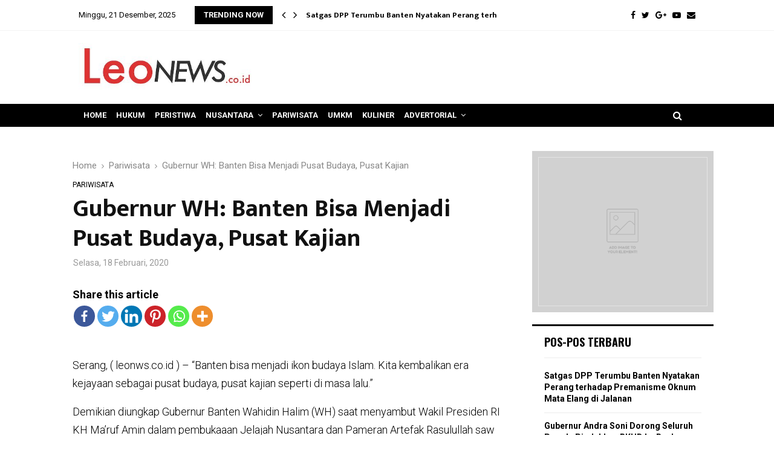

--- FILE ---
content_type: text/html; charset=UTF-8
request_url: https://leonews.co.id/pariwisata/8670/gubernur-wh-banten-bisa-menjadi-pusat-budaya-pusat-kajian/
body_size: 28724
content:
<!DOCTYPE html>
<html lang="id">
<head>
	<meta charset="UTF-8">
		<meta name="viewport" content="width=device-width, initial-scale=1">
		<link rel="profile" href="http://gmpg.org/xfn/11">
			<style type="text/css">
					.heateor_sss_button_instagram span.heateor_sss_svg,a.heateor_sss_instagram span.heateor_sss_svg{background:radial-gradient(circle at 30% 107%,#fdf497 0,#fdf497 5%,#fd5949 45%,#d6249f 60%,#285aeb 90%)}
											.heateor_sss_horizontal_sharing .heateor_sss_svg,.heateor_sss_standard_follow_icons_container .heateor_sss_svg{
							color: #fff;
						border-width: 0px;
			border-style: solid;
			border-color: transparent;
		}
					.heateor_sss_horizontal_sharing .heateorSssTCBackground{
				color:#666;
			}
					.heateor_sss_horizontal_sharing span.heateor_sss_svg:hover,.heateor_sss_standard_follow_icons_container span.heateor_sss_svg:hover{
						border-color: transparent;
		}
		.heateor_sss_vertical_sharing span.heateor_sss_svg,.heateor_sss_floating_follow_icons_container span.heateor_sss_svg{
							color: #fff;
						border-width: 0px;
			border-style: solid;
			border-color: transparent;
		}
				.heateor_sss_vertical_sharing .heateorSssTCBackground{
			color:#666;
		}
						.heateor_sss_vertical_sharing span.heateor_sss_svg:hover,.heateor_sss_floating_follow_icons_container span.heateor_sss_svg:hover{
						border-color: transparent;
		}
		@media screen and (max-width:783px) {.heateor_sss_vertical_sharing{display:none!important}}		</style>
		<meta name='robots' content='index, follow, max-image-preview:large, max-snippet:-1, max-video-preview:-1' />

	<!-- This site is optimized with the Yoast SEO plugin v22.0 - https://yoast.com/wordpress/plugins/seo/ -->
	<title>Gubernur WH: Banten Bisa Menjadi Pusat Budaya, Pusat Kajian - leonews.co.id</title>
	<link rel="canonical" href="https://leonews.co.id/pariwisata/8670/gubernur-wh-banten-bisa-menjadi-pusat-budaya-pusat-kajian/" />
	<meta property="og:locale" content="id_ID" />
	<meta property="og:type" content="article" />
	<meta property="og:title" content="Gubernur WH: Banten Bisa Menjadi Pusat Budaya, Pusat Kajian - leonews.co.id" />
	<meta property="og:description" content="Share this article Serang, ( leonws.co.id ) &#8211; &#8220;Banten bisa menjadi ikon budaya Islam. Kita kembalikan era kejayaan sebagai pusat budaya, pusat kajian seperti di masa lalu.&#8221; Demikian diungkap Gubernur Banten Wahidin Halim (WH) saat menyambut Wakil Presiden RI KH Ma&#8217;ruf Amin dalam pembukaaan Jelajah Nusantara dan Pameran Artefak Rasulullah..." />
	<meta property="og:url" content="https://leonews.co.id/pariwisata/8670/gubernur-wh-banten-bisa-menjadi-pusat-budaya-pusat-kajian/" />
	<meta property="og:site_name" content="leonews.co.id" />
	<meta property="article:author" content="leonews" />
	<meta property="article:published_time" content="2020-02-18T15:25:29+00:00" />
	<meta name="author" content="wisnu bangun" />
	<meta name="twitter:card" content="summary_large_image" />
	<meta name="twitter:label1" content="Ditulis oleh" />
	<meta name="twitter:data1" content="wisnu bangun" />
	<meta name="twitter:label2" content="Estimasi waktu membaca" />
	<meta name="twitter:data2" content="2 menit" />
	<script type="application/ld+json" class="yoast-schema-graph">{"@context":"https://schema.org","@graph":[{"@type":"WebPage","@id":"https://leonews.co.id/pariwisata/8670/gubernur-wh-banten-bisa-menjadi-pusat-budaya-pusat-kajian/","url":"https://leonews.co.id/pariwisata/8670/gubernur-wh-banten-bisa-menjadi-pusat-budaya-pusat-kajian/","name":"Gubernur WH: Banten Bisa Menjadi Pusat Budaya, Pusat Kajian - leonews.co.id","isPartOf":{"@id":"https://leonews.co.id/#website"},"datePublished":"2020-02-18T15:25:29+00:00","dateModified":"2020-02-18T15:25:29+00:00","author":{"@id":"https://leonews.co.id/#/schema/person/f949e7a8f30e2693a05a1a5dd725a9f5"},"breadcrumb":{"@id":"https://leonews.co.id/pariwisata/8670/gubernur-wh-banten-bisa-menjadi-pusat-budaya-pusat-kajian/#breadcrumb"},"inLanguage":"id","potentialAction":[{"@type":"ReadAction","target":["https://leonews.co.id/pariwisata/8670/gubernur-wh-banten-bisa-menjadi-pusat-budaya-pusat-kajian/"]}]},{"@type":"BreadcrumbList","@id":"https://leonews.co.id/pariwisata/8670/gubernur-wh-banten-bisa-menjadi-pusat-budaya-pusat-kajian/#breadcrumb","itemListElement":[{"@type":"ListItem","position":1,"name":"Home","item":"https://leonews.co.id/"},{"@type":"ListItem","position":2,"name":"Gubernur WH: Banten Bisa Menjadi Pusat Budaya, Pusat Kajian"}]},{"@type":"WebSite","@id":"https://leonews.co.id/#website","url":"https://leonews.co.id/","name":"leonews.co.id","description":"Berita  Terbaru | Berita Hari Ini | Berita Online","potentialAction":[{"@type":"SearchAction","target":{"@type":"EntryPoint","urlTemplate":"https://leonews.co.id/?s={search_term_string}"},"query-input":"required name=search_term_string"}],"inLanguage":"id"},{"@type":"Person","@id":"https://leonews.co.id/#/schema/person/f949e7a8f30e2693a05a1a5dd725a9f5","name":"wisnu bangun","image":{"@type":"ImageObject","inLanguage":"id","@id":"https://leonews.co.id/#/schema/person/image/","url":"https://secure.gravatar.com/avatar/721d7ff0d548703c00f3aad4f4736db8a1a849aca2e793a5eb829a61fd49d924?s=96&d=mm&r=g","contentUrl":"https://secure.gravatar.com/avatar/721d7ff0d548703c00f3aad4f4736db8a1a849aca2e793a5eb829a61fd49d924?s=96&d=mm&r=g","caption":"wisnu bangun"},"description":"leonews.co.id merupakan portal berita yang dipersiapkan untuk menyebarkan informasi tentang berbagai peristiwa dan informasi pembangunan di seluruh provinsi, kabupaten/kota di Indonesia. Seluruh informasi yang disajikan bukan sebagai prasangka tanpa data. Dalam menyebarkan informasi, leonews.co.id selalu berpedoman pada dua unsure, yakni edukasi dan stabilitas keamanan public. Kesatuan dan persatuan antar masyarakat menjadi pertimbangan paling terdepan bagi leonews.co.id pada setiap penyebaran berita. Tidak ikut menyebarkan secara luas tentang suatu peristiwa konflik di daerah tertentu, adalah upaya leonews.co.id menjaga stabilitas keamanan Negara agar tak meluas ke daerah lainnya. Kami menganggap fakta, tidak selalu harus disebar luaskan kendati mengetahuinya. Didirikan untuk kepentingan pembangunan bangsa. Berita-berita yang ditayangkan, antara lain didapat dari humas masing-masing pemda, polda, kejaksaan, DPRD-DPRRI dan Humas resmi lembaga lain yang diterima me;lalui e-mail redaksi","sameAs":["https://leonews.co.id","leonews"],"url":"https://leonews.co.id/author/wisnu/"}]}</script>
	<!-- / Yoast SEO plugin. -->


<link rel='dns-prefetch' href='//fonts.googleapis.com' />
<link rel="alternate" type="application/rss+xml" title="leonews.co.id &raquo; Feed" href="https://leonews.co.id/feed/" />
<link rel="alternate" type="application/rss+xml" title="leonews.co.id &raquo; Umpan Komentar" href="https://leonews.co.id/comments/feed/" />
<link rel="alternate" type="application/rss+xml" title="leonews.co.id &raquo; Gubernur WH: Banten Bisa Menjadi Pusat Budaya, Pusat Kajian Umpan Komentar" href="https://leonews.co.id/pariwisata/8670/gubernur-wh-banten-bisa-menjadi-pusat-budaya-pusat-kajian/feed/" />
<link rel="alternate" title="oEmbed (JSON)" type="application/json+oembed" href="https://leonews.co.id/wp-json/oembed/1.0/embed?url=https%3A%2F%2Fleonews.co.id%2Fpariwisata%2F8670%2Fgubernur-wh-banten-bisa-menjadi-pusat-budaya-pusat-kajian%2F" />
<link rel="alternate" title="oEmbed (XML)" type="text/xml+oembed" href="https://leonews.co.id/wp-json/oembed/1.0/embed?url=https%3A%2F%2Fleonews.co.id%2Fpariwisata%2F8670%2Fgubernur-wh-banten-bisa-menjadi-pusat-budaya-pusat-kajian%2F&#038;format=xml" />
<link rel="amphtml" href="https://leonews.co.id/amp/pariwisata/8670/gubernur-wh-banten-bisa-menjadi-pusat-budaya-pusat-kajian/" /><style id='wp-img-auto-sizes-contain-inline-css' type='text/css'>
img:is([sizes=auto i],[sizes^="auto," i]){contain-intrinsic-size:3000px 1500px}
/*# sourceURL=wp-img-auto-sizes-contain-inline-css */
</style>
<style id='wp-emoji-styles-inline-css' type='text/css'>

	img.wp-smiley, img.emoji {
		display: inline !important;
		border: none !important;
		box-shadow: none !important;
		height: 1em !important;
		width: 1em !important;
		margin: 0 0.07em !important;
		vertical-align: -0.1em !important;
		background: none !important;
		padding: 0 !important;
	}
/*# sourceURL=wp-emoji-styles-inline-css */
</style>
<link rel='stylesheet' id='wpd-sub-title-public-style-css' href='https://leonews.co.id/wp-content/plugins/add-subtitle/includes/css/wpd-sub-title-public.css?ver=6.9' type='text/css' media='all' />
<link rel='stylesheet' id='contact-form-7-css' href='https://leonews.co.id/wp-content/plugins/contact-form-7/includes/css/styles.css?ver=5.8.7' type='text/css' media='all' />
<link rel='stylesheet' id='pencisc-css' href='https://leonews.co.id/wp-content/plugins/penci-framework/assets/css/single-shortcode.css?ver=6.9' type='text/css' media='all' />
<link rel='stylesheet' id='penci-oswald-css' href='//fonts.googleapis.com/css?family=Oswald%3A400&#038;ver=6.9' type='text/css' media='all' />
<link rel='stylesheet' id='penci-font-awesome-css' href='https://leonews.co.id/wp-content/themes/pennews/css/font-awesome.min.css?ver=4.5.2' type='text/css' media='all' />
<link rel='stylesheet' id='penci-fonts-css' href='//fonts.googleapis.com/css?family=Roboto%3A300%2C300italic%2C400%2C400italic%2C500%2C500italic%2C700%2C700italic%2C800%2C800italic%7CMukta+Vaani%3A300%2C300italic%2C400%2C400italic%2C500%2C500italic%2C700%2C700italic%2C800%2C800italic%7COswald%3A300%2C300italic%2C400%2C400italic%2C500%2C500italic%2C700%2C700italic%2C800%2C800italic%7CTeko%3A300%2C300italic%2C400%2C400italic%2C500%2C500italic%2C700%2C700italic%2C800%2C800italic%3A300%2C300italic%2C400%2C400italic%2C500%2C500italic%2C700%2C700italic%2C800%2C800italic%26subset%3Dcyrillic%2Ccyrillic-ext%2Cgreek%2Cgreek-ext%2Clatin-ext' type='text/css' media='all' />
<link rel='stylesheet' id='penci-portfolio-css' href='https://leonews.co.id/wp-content/themes/pennews/css/portfolio.css?ver=6.6.0' type='text/css' media='all' />
<link rel='stylesheet' id='penci-recipe-css' href='https://leonews.co.id/wp-content/themes/pennews/css/recipe.css?ver=6.6.0' type='text/css' media='all' />
<link rel='stylesheet' id='penci-review-css' href='https://leonews.co.id/wp-content/themes/pennews/css/review.css?ver=6.6.0' type='text/css' media='all' />
<link rel='stylesheet' id='penci-style-css' href='https://leonews.co.id/wp-content/themes/pennews/style.css?ver=6.6.0' type='text/css' media='all' />
<style id='penci-style-inline-css' type='text/css'>
.penci-block-vc.style-title-13:not(.footer-widget).style-title-center .penci-block-heading {border-right: 10px solid transparent; border-left: 10px solid transparent; }.site-branding h1, .site-branding h2 {margin: 0;}.penci-schema-markup { display: none !important; }.penci-entry-media .twitter-video { max-width: none !important; margin: 0 !important; }.penci-entry-media .fb-video { margin-bottom: 0; }.penci-entry-media .post-format-meta > iframe { vertical-align: top; }.penci-single-style-6 .penci-entry-media-top.penci-video-format-dailymotion:after, .penci-single-style-6 .penci-entry-media-top.penci-video-format-facebook:after, .penci-single-style-6 .penci-entry-media-top.penci-video-format-vimeo:after, .penci-single-style-6 .penci-entry-media-top.penci-video-format-twitter:after, .penci-single-style-7 .penci-entry-media-top.penci-video-format-dailymotion:after, .penci-single-style-7 .penci-entry-media-top.penci-video-format-facebook:after, .penci-single-style-7 .penci-entry-media-top.penci-video-format-vimeo:after, .penci-single-style-7 .penci-entry-media-top.penci-video-format-twitter:after { content: none; } .penci-single-style-5 .penci-entry-media.penci-video-format-dailymotion:after, .penci-single-style-5 .penci-entry-media.penci-video-format-facebook:after, .penci-single-style-5 .penci-entry-media.penci-video-format-vimeo:after, .penci-single-style-5 .penci-entry-media.penci-video-format-twitter:after { content: none; }@media screen and (max-width: 960px) { .penci-insta-thumb ul.thumbnails.penci_col_5 li, .penci-insta-thumb ul.thumbnails.penci_col_6 li { width: 33.33% !important; } .penci-insta-thumb ul.thumbnails.penci_col_7 li, .penci-insta-thumb ul.thumbnails.penci_col_8 li, .penci-insta-thumb ul.thumbnails.penci_col_9 li, .penci-insta-thumb ul.thumbnails.penci_col_10 li { width: 25% !important; } }.site-header.header--s12 .penci-menu-toggle-wapper,.site-header.header--s12 .header__social-search { flex: 1; }.site-header.header--s5 .site-branding {  padding-right: 0;margin-right: 40px; }.penci-block_37 .penci_post-meta { padding-top: 8px; }.penci-block_37 .penci-post-excerpt + .penci_post-meta { padding-top: 0; }.penci-hide-text-votes { display: none; }.penci-usewr-review {  border-top: 1px solid #ececec; }.penci-review-score {top: 5px; position: relative; }.penci-social-counter.penci-social-counter--style-3 .penci-social__empty a, .penci-social-counter.penci-social-counter--style-4 .penci-social__empty a, .penci-social-counter.penci-social-counter--style-5 .penci-social__empty a, .penci-social-counter.penci-social-counter--style-6 .penci-social__empty a { display: flex; justify-content: center; align-items: center; }.penci-block-error { padding: 0 20px 20px; }@media screen and (min-width: 1240px){ .penci_dis_padding_bw .penci-content-main.penci-col-4:nth-child(3n+2) { padding-right: 15px; padding-left: 15px; }}.bos_searchbox_widget_class.penci-vc-column-1 #flexi_searchbox #b_searchboxInc .b_submitButton_wrapper{ padding-top: 10px; padding-bottom: 10px; }.mfp-image-holder .mfp-close, .mfp-iframe-holder .mfp-close { background: transparent; border-color: transparent; }.penci-topbar h3, .penci-topbar, .penci-topbar ul.menu>li>a,.penci-topbar ul.menu li ul.sub-menu li a,.penci-topbar ul.topbar__logout li a, .topbar_weather .penci-weather-degrees{ font-size: 13px; }.penci-topbar{ background-color:#ffffff ; }.penci-topbar,.penci-topbar a, .penci-topbar ul li a{ color:#000000 ; }.topbar__social-media a{ color:#000000 ; }.penci-topbar .topbar__trending .headline-title{ background-color:#000000 ; }.penci-topbar .topbar__trending .headline-title{ color:#ffffff ; }.main-navigation > ul:not(.children) > li.highlight-button{ min-height: 38px; }.site-header,.main-navigation > ul:not(.children) > li > a,.site-header.header--s7 .main-navigation > ul:not(.children) > li > a,.search-click,.penci-menuhbg-wapper,.header__social-media,.site-header.header--s7,.site-header.header--s1 .site-branding .site-title,.site-header.header--s7 .site-branding .site-title,.site-header.header--s10 .site-branding .site-title,.site-header.header--s5 .site-branding .site-title{ line-height: 37px; min-height: 38px; }.site-header.header--s7 .custom-logo, .site-header.header--s10 .custom-logo,.site-header.header--s11 .custom-logo, .site-header.header--s1 .custom-logo, .site-header.header--s5 .custom-logo { max-height: 34px; }.main-navigation > ul:not(.children) > li > a{ font-size: 13px; }.single .penci-entry-title{ font-size:41px; }.single .penci-entry-meta{ font-size:14px; }.penci-post-related .item-related h4{ font-size:14px; }.single .penci-single-featured-img{ padding-top: 52.3560% !important; }.penci-portfolio-wrap{ margin-left: 0px; margin-right: 0px; }.penci-portfolio-wrap .portfolio-item{ padding-left: 0px; padding-right: 0px; margin-bottom:0px; }.footer__bottom .footer__bottom_container{padding-top:10px;padding-bottom:20px;}.site-footer .penci-footer-text-wrap { font-size:14px;}.site-info{font-size:14px;}.footer__copyright_menu { padding-top:10px; padding-bottom: 10px; }@media ( min-width: 992px ){ .footer__social-media .social-media-item{ width:30px; height:30px; line-height:30px; } }.penci_dis_padding_bw .penci-block-vc.style-title-11:not(.footer-widget) .penci-block__title a,
		.penci_dis_padding_bw .penci-block-vc.style-title-11:not(.footer-widget) .penci-block__title span, 
		.penci_dis_padding_bw .penci-block-vc.style-title-11:not(.footer-widget) .penci-subcat-filter, 
		.penci_dis_padding_bw .penci-block-vc.style-title-11:not(.footer-widget) .penci-slider-nav{ background-color:#ffffff; }body, input, select, textarea,
			.widget.widget_display_replies li, .widget.widget_display_topics li,
			.widget ul li,
			.error404 .page-title,
			.entry-content .penci-recipe-heading h2,
			.entry-content .penci-recipe-title,
			#respond h3,.penci-review-text,#respond textarea, .wpcf7 textarea,
			.woocommerce .woocommerce-product-search input[type="search"],
			.woocommerce nav.woocommerce-pagination ul li a, .woocommerce nav.woocommerce-pagination ul li span,
			.woocommerce table.shop_table th,
			.woocommerce-page form .form-row .input-text,
			.select2-container--default .select2-selection--single .select2-selection__rendered,
			#respond label, .wpcf7 label,
			.mc4wp-form,
			#bbpress-forums li.bbp-body ul.forum li.bbp-forum-topic-count, #bbpress-forums li.bbp-body ul.forum li.bbp-forum-reply-count,
			#bbpress-forums li.bbp-body ul.forum li.bbp-forum-freshness, #bbpress-forums li.bbp-body ul.forum li.bbp-forum-freshness a, 
			#bbpress-forums li.bbp-body ul.topic li.bbp-forum-topic-count, #bbpress-forums li.bbp-body ul.topic li.bbp-topic-voice-count,
			#bbpress-forums li.bbp-body ul.topic li.bbp-forum-reply-count, #bbpress-forums li.bbp-body ul.topic li.bbp-topic-freshness > a,
			#bbpress-forums li.bbp-body ul.topic li.bbp-topic-freshness, #bbpress-forums li.bbp-body ul.topic li.bbp-topic-reply-count,
			div.bbp-template-notice, div.indicator-hint,
			#bbpress-forums fieldset.bbp-form legend,
			.entry-content code, .wpb_text_column code, .entry-content blockquote.wp-block-quote p, .entry-content blockquote.wp-block-quote p,
			.penci_dark_layout blockquote.style-3, .penci_dark_layout blockquote.style-3 p,
			.penci_dark_layout blockquote.style-2,.penci_dark_layout blockquote.style-2 p,
			.wpb_text_column blockquote.wp-block-quote p, .wpb_text_column blockquote.wp-block-quote p,
			.widget.widget_display_views li, .widget.widget_display_forums li, .widget.widget_layered_nav li,
			.widget.widget_product_categories li, .widget.widget_categories li, .widget.widget_archive li,
			.widget.widget_pages li, .widget.widget_meta li, .wp-block-pullquote{ color:#000000 }
		h1, h2, h3, h4, h5, h6,.penci-userreview-author,.penci-review-metas .penci-review-meta i,
		.entry-content h1, .entry-content h2, .entry-content h3, .entry-content h4,
		.entry-content h5, .entry-content h6, .comment-content h1, .comment-content h2,
		.comment-content h3, .comment-content h4, .comment-content h5, .comment-content h6,
		.penci-inline-related-posts .penci-irp-heading{ color: }.buy-button{ background-color:#333333 !important; }.penci-menuhbg-toggle:hover .lines-button:after,.penci-menuhbg-toggle:hover .penci-lines:before,.penci-menuhbg-toggle:hover .penci-lines:after.penci-login-container a,.penci_list_shortcode li:before,.footer__sidebars .penci-block-vc .penci__post-title a:hover,.penci-viewall-results a:hover,.post-entry .penci-portfolio-filter ul li.active a, .penci-portfolio-filter ul li.active a,.penci-ajax-search-results-wrapper .penci__post-title a:hover{ color: #333333; }.penci-tweets-widget-content .icon-tweets,.penci-tweets-widget-content .tweet-intents a,.penci-tweets-widget-content .tweet-intents span:after,.woocommerce .star-rating span,.woocommerce .comment-form p.stars a:hover,.woocommerce div.product .woocommerce-tabs ul.tabs li a:hover,.penci-subcat-list .flexMenu-viewMore:hover a, .penci-subcat-list .flexMenu-viewMore:focus a,.penci-subcat-list .flexMenu-viewMore .flexMenu-popup .penci-subcat-item a:hover,.penci-owl-carousel-style .owl-dot.active span, .penci-owl-carousel-style .owl-dot:hover span,.penci-owl-carousel-slider .owl-dot.active span,.penci-owl-carousel-slider .owl-dot:hover span{ color: #333333; }.penci-owl-carousel-slider .owl-dot.active span,.penci-owl-carousel-slider .owl-dot:hover span{ background-color: #333333; }blockquote, q,.penci-post-pagination a:hover,a:hover,.penci-entry-meta a:hover,.penci-portfolio-below_img .inner-item-portfolio .portfolio-desc a:hover h3,.main-navigation.penci_disable_padding_menu > ul:not(.children) > li:hover > a,.main-navigation.penci_disable_padding_menu > ul:not(.children) > li:active > a,.main-navigation.penci_disable_padding_menu > ul:not(.children) > li.current-menu-item > a,.main-navigation.penci_disable_padding_menu > ul:not(.children) > li.current-menu-ancestor > a,.main-navigation.penci_disable_padding_menu > ul:not(.children) > li.current-category-ancestor > a,.site-header.header--s11 .main-navigation.penci_enable_line_menu .menu > li:hover > a,.site-header.header--s11 .main-navigation.penci_enable_line_menu .menu > li:active > a,.site-header.header--s11 .main-navigation.penci_enable_line_menu .menu > li.current-menu-item > a,.main-navigation.penci_disable_padding_menu ul.menu > li > a:hover,.main-navigation ul li:hover > a,.main-navigation ul li:active > a,.main-navigation li.current-menu-item > a,#site-navigation .penci-megamenu .penci-mega-child-categories a.cat-active,#site-navigation .penci-megamenu .penci-content-megamenu .penci-mega-latest-posts .penci-mega-post a:not(.mega-cat-name):hover,.penci-post-pagination h5 a:hover{ color: #333333; }.penci-menu-hbg .primary-menu-mobile li a:hover,.penci-menu-hbg .primary-menu-mobile li.toggled-on > a,.penci-menu-hbg .primary-menu-mobile li.toggled-on > .dropdown-toggle,.penci-menu-hbg .primary-menu-mobile li.current-menu-item > a,.penci-menu-hbg .primary-menu-mobile li.current-menu-item > .dropdown-toggle,.mobile-sidebar .primary-menu-mobile li a:hover,.mobile-sidebar .primary-menu-mobile li.toggled-on-first > a,.mobile-sidebar .primary-menu-mobile li.toggled-on > a,.mobile-sidebar .primary-menu-mobile li.toggled-on > .dropdown-toggle,.mobile-sidebar .primary-menu-mobile li.current-menu-item > a,.mobile-sidebar .primary-menu-mobile li.current-menu-item > .dropdown-toggle,.mobile-sidebar #sidebar-nav-logo a,.mobile-sidebar #sidebar-nav-logo a:hover.mobile-sidebar #sidebar-nav-logo:before,.penci-recipe-heading a.penci-recipe-print,.widget a:hover,.widget.widget_recent_entries li a:hover, .widget.widget_recent_comments li a:hover, .widget.widget_meta li a:hover,.penci-topbar a:hover,.penci-topbar ul li:hover,.penci-topbar ul li a:hover,.penci-topbar ul.menu li ul.sub-menu li a:hover,.site-branding a, .site-branding .site-title{ color: #333333; }.penci-viewall-results a:hover,.penci-ajax-search-results-wrapper .penci__post-title a:hover,.header__search_dis_bg .search-click:hover,.header__social-media a:hover,.penci-login-container .link-bottom a,.error404 .page-content a,.penci-no-results .search-form .search-submit:hover,.error404 .page-content .search-form .search-submit:hover,.penci_breadcrumbs a:hover, .penci_breadcrumbs a:hover span,.penci-archive .entry-meta a:hover,.penci-caption-above-img .wp-caption a:hover,.penci-author-content .author-social:hover,.entry-content a,.comment-content a,.penci-page-style-5 .penci-active-thumb .penci-entry-meta a:hover,.penci-single-style-5 .penci-active-thumb .penci-entry-meta a:hover{ color: #333333; }blockquote:not(.wp-block-quote).style-2:before{ background-color: transparent; }blockquote.style-2:before,blockquote:not(.wp-block-quote),blockquote.style-2 cite, blockquote.style-2 .author,blockquote.style-3 cite, blockquote.style-3 .author,.woocommerce ul.products li.product .price,.woocommerce ul.products li.product .price ins,.woocommerce div.product p.price ins,.woocommerce div.product span.price ins, .woocommerce div.product p.price, .woocommerce div.product span.price,.woocommerce div.product .entry-summary div[itemprop="description"] blockquote:before, .woocommerce div.product .woocommerce-tabs #tab-description blockquote:before,.woocommerce-product-details__short-description blockquote:before,.woocommerce div.product .entry-summary div[itemprop="description"] blockquote cite, .woocommerce div.product .entry-summary div[itemprop="description"] blockquote .author,.woocommerce div.product .woocommerce-tabs #tab-description blockquote cite, .woocommerce div.product .woocommerce-tabs #tab-description blockquote .author,.woocommerce div.product .product_meta > span a:hover,.woocommerce div.product .woocommerce-tabs ul.tabs li.active{ color: #333333; }.woocommerce #respond input#submit.alt.disabled:hover,.woocommerce #respond input#submit.alt:disabled:hover,.woocommerce #respond input#submit.alt:disabled[disabled]:hover,.woocommerce a.button.alt.disabled,.woocommerce a.button.alt.disabled:hover,.woocommerce a.button.alt:disabled,.woocommerce a.button.alt:disabled:hover,.woocommerce a.button.alt:disabled[disabled],.woocommerce a.button.alt:disabled[disabled]:hover,.woocommerce button.button.alt.disabled,.woocommerce button.button.alt.disabled:hover,.woocommerce button.button.alt:disabled,.woocommerce button.button.alt:disabled:hover,.woocommerce button.button.alt:disabled[disabled],.woocommerce button.button.alt:disabled[disabled]:hover,.woocommerce input.button.alt.disabled,.woocommerce input.button.alt.disabled:hover,.woocommerce input.button.alt:disabled,.woocommerce input.button.alt:disabled:hover,.woocommerce input.button.alt:disabled[disabled],.woocommerce input.button.alt:disabled[disabled]:hover{ background-color: #333333; }.woocommerce ul.cart_list li .amount, .woocommerce ul.product_list_widget li .amount,.woocommerce table.shop_table td.product-name a:hover,.woocommerce-cart .cart-collaterals .cart_totals table td .amount,.woocommerce .woocommerce-info:before,.woocommerce form.checkout table.shop_table .order-total .amount,.post-entry .penci-portfolio-filter ul li a:hover,.post-entry .penci-portfolio-filter ul li.active a,.penci-portfolio-filter ul li a:hover,.penci-portfolio-filter ul li.active a,#bbpress-forums li.bbp-body ul.forum li.bbp-forum-info a:hover,#bbpress-forums li.bbp-body ul.topic li.bbp-topic-title a:hover,#bbpress-forums li.bbp-body ul.forum li.bbp-forum-info .bbp-forum-content a,#bbpress-forums li.bbp-body ul.topic p.bbp-topic-meta a,#bbpress-forums .bbp-breadcrumb a:hover, #bbpress-forums .bbp-breadcrumb .bbp-breadcrumb-current:hover,#bbpress-forums .bbp-forum-freshness a:hover,#bbpress-forums .bbp-topic-freshness a:hover{ color: #333333; }.footer__bottom a,.footer__logo a, .footer__logo a:hover,.site-info a,.site-info a:hover,.sub-footer-menu li a:hover,.footer__sidebars a:hover,.penci-block-vc .social-buttons a:hover,.penci-inline-related-posts .penci_post-meta a:hover,.penci__general-meta .penci_post-meta a:hover,.penci-block_video.style-1 .penci_post-meta a:hover,.penci-block_video.style-7 .penci_post-meta a:hover,.penci-block-vc .penci-block__title a:hover,.penci-block-vc.style-title-2 .penci-block__title a:hover,.penci-block-vc.style-title-2:not(.footer-widget) .penci-block__title a:hover,.penci-block-vc.style-title-4 .penci-block__title a:hover,.penci-block-vc.style-title-4:not(.footer-widget) .penci-block__title a:hover,.penci-block-vc .penci-subcat-filter .penci-subcat-item a.active, .penci-block-vc .penci-subcat-filter .penci-subcat-item a:hover ,.penci-block_1 .penci_post-meta a:hover,.penci-inline-related-posts.penci-irp-type-grid .penci__post-title:hover{ color: #333333; }.penci-block_10 .penci-posted-on a,.penci-block_10 .penci-block__title a:hover,.penci-block_10 .penci__post-title a:hover,.penci-block_26 .block26_first_item .penci__post-title:hover,.penci-block_30 .penci_post-meta a:hover,.penci-block_33 .block33_big_item .penci_post-meta a:hover,.penci-block_36 .penci-chart-text,.penci-block_video.style-1 .block_video_first_item.penci-title-ab-img .penci_post_content a:hover,.penci-block_video.style-1 .block_video_first_item.penci-title-ab-img .penci_post-meta a:hover,.penci-block_video.style-6 .penci__post-title:hover,.penci-block_video.style-7 .penci__post-title:hover,.penci-owl-featured-area.style-12 .penci-small_items h3 a:hover,.penci-owl-featured-area.style-12 .penci-small_items .penci-slider__meta a:hover ,.penci-owl-featured-area.style-12 .penci-small_items .owl-item.current h3 a,.penci-owl-featured-area.style-13 .penci-small_items h3 a:hover,.penci-owl-featured-area.style-13 .penci-small_items .penci-slider__meta a:hover,.penci-owl-featured-area.style-13 .penci-small_items .owl-item.current h3 a,.penci-owl-featured-area.style-14 .penci-small_items h3 a:hover,.penci-owl-featured-area.style-14 .penci-small_items .penci-slider__meta a:hover ,.penci-owl-featured-area.style-14 .penci-small_items .owl-item.current h3 a,.penci-owl-featured-area.style-17 h3 a:hover,.penci-owl-featured-area.style-17 .penci-slider__meta a:hover,.penci-fslider28-wrapper.penci-block-vc .penci-slider-nav a:hover,.penci-videos-playlist .penci-video-nav .penci-video-playlist-item .penci-video-play-icon,.penci-videos-playlist .penci-video-nav .penci-video-playlist-item.is-playing { color: #333333; }.penci-block_video.style-7 .penci_post-meta a:hover,.penci-ajax-more.disable_bg_load_more .penci-ajax-more-button:hover, .penci-ajax-more.disable_bg_load_more .penci-block-ajax-more-button:hover{ color: #333333; }.site-main #buddypress input[type=submit]:hover,.site-main #buddypress div.generic-button a:hover,.site-main #buddypress .comment-reply-link:hover,.site-main #buddypress a.button:hover,.site-main #buddypress a.button:focus,.site-main #buddypress ul.button-nav li a:hover,.site-main #buddypress ul.button-nav li.current a,.site-main #buddypress .dir-search input[type=submit]:hover, .site-main #buddypress .groups-members-search input[type=submit]:hover,.site-main #buddypress div.item-list-tabs ul li.selected a,.site-main #buddypress div.item-list-tabs ul li.current a,.site-main #buddypress div.item-list-tabs ul li a:hover{ border-color: #333333;background-color: #333333; }.site-main #buddypress table.notifications thead tr, .site-main #buddypress table.notifications-settings thead tr,.site-main #buddypress table.profile-settings thead tr, .site-main #buddypress table.profile-fields thead tr,.site-main #buddypress table.profile-settings thead tr, .site-main #buddypress table.profile-fields thead tr,.site-main #buddypress table.wp-profile-fields thead tr, .site-main #buddypress table.messages-notices thead tr,.site-main #buddypress table.forum thead tr{ border-color: #333333;background-color: #333333; }.site-main .bbp-pagination-links a:hover, .site-main .bbp-pagination-links span.current,#buddypress div.item-list-tabs:not(#subnav) ul li.selected a, #buddypress div.item-list-tabs:not(#subnav) ul li.current a, #buddypress div.item-list-tabs:not(#subnav) ul li a:hover,#buddypress ul.item-list li div.item-title a, #buddypress ul.item-list li h4 a,div.bbp-template-notice a,#bbpress-forums li.bbp-body ul.topic li.bbp-topic-title a,#bbpress-forums li.bbp-body .bbp-forums-list li,.site-main #buddypress .activity-header a:first-child, #buddypress .comment-meta a:first-child, #buddypress .acomment-meta a:first-child{ color: #333333 !important; }.single-tribe_events .tribe-events-schedule .tribe-events-cost{ color: #333333; }.tribe-events-list .tribe-events-loop .tribe-event-featured,#tribe-events .tribe-events-button,#tribe-events .tribe-events-button:hover,#tribe_events_filters_wrapper input[type=submit],.tribe-events-button, .tribe-events-button.tribe-active:hover,.tribe-events-button.tribe-inactive,.tribe-events-button:hover,.tribe-events-calendar td.tribe-events-present div[id*=tribe-events-daynum-],.tribe-events-calendar td.tribe-events-present div[id*=tribe-events-daynum-]>a,#tribe-bar-form .tribe-bar-submit input[type=submit]:hover{ background-color: #333333; }.woocommerce span.onsale,.show-search:after,select option:focus,.woocommerce .widget_shopping_cart p.buttons a:hover, .woocommerce.widget_shopping_cart p.buttons a:hover, .woocommerce .widget_price_filter .price_slider_amount .button:hover, .woocommerce div.product form.cart .button:hover,.woocommerce .widget_price_filter .ui-slider .ui-slider-handle,.penci-block-vc.style-title-2:not(.footer-widget) .penci-block__title a, .penci-block-vc.style-title-2:not(.footer-widget) .penci-block__title span,.penci-block-vc.style-title-3:not(.footer-widget) .penci-block-heading:after,.penci-block-vc.style-title-4:not(.footer-widget) .penci-block__title a, .penci-block-vc.style-title-4:not(.footer-widget) .penci-block__title span,.penci-archive .penci-archive__content .penci-cat-links a:hover,.mCSB_scrollTools .mCSB_dragger .mCSB_dragger_bar,.penci-block-vc .penci-cat-name:hover,#buddypress .activity-list li.load-more, #buddypress .activity-list li.load-newest,#buddypress .activity-list li.load-more:hover, #buddypress .activity-list li.load-newest:hover,.site-main #buddypress button:hover, .site-main #buddypress a.button:hover, .site-main #buddypress input[type=button]:hover, .site-main #buddypress input[type=reset]:hover{ background-color: #333333; }.penci-block-vc.style-title-grid:not(.footer-widget) .penci-block__title span, .penci-block-vc.style-title-grid:not(.footer-widget) .penci-block__title a,.penci-block-vc .penci_post_thumb:hover .penci-cat-name,.mCSB_scrollTools .mCSB_dragger:active .mCSB_dragger_bar,.mCSB_scrollTools .mCSB_dragger.mCSB_dragger_onDrag .mCSB_dragger_bar,.main-navigation > ul:not(.children) > li:hover > a,.main-navigation > ul:not(.children) > li:active > a,.main-navigation > ul:not(.children) > li.current-menu-item > a,.main-navigation.penci_enable_line_menu > ul:not(.children) > li > a:before,.main-navigation a:hover,#site-navigation .penci-megamenu .penci-mega-thumbnail .mega-cat-name:hover,#site-navigation .penci-megamenu .penci-mega-thumbnail:hover .mega-cat-name,.penci-review-process span,.penci-review-score-total,.topbar__trending .headline-title,.header__search:not(.header__search_dis_bg) .search-click,.cart-icon span.items-number{ background-color: #333333; }.main-navigation > ul:not(.children) > li.highlight-button > a{ background-color: #333333; }.main-navigation > ul:not(.children) > li.highlight-button:hover > a,.main-navigation > ul:not(.children) > li.highlight-button:active > a,.main-navigation > ul:not(.children) > li.highlight-button.current-category-ancestor > a,.main-navigation > ul:not(.children) > li.highlight-button.current-menu-ancestor > a,.main-navigation > ul:not(.children) > li.highlight-button.current-menu-item > a{ border-color: #333333; }.login__form .login__form__login-submit input:hover,.penci-login-container .penci-login input[type="submit"]:hover,.penci-archive .penci-entry-categories a:hover,.single .penci-cat-links a:hover,.page .penci-cat-links a:hover,.woocommerce #respond input#submit:hover, .woocommerce a.button:hover, .woocommerce button.button:hover, .woocommerce input.button:hover,.woocommerce div.product .entry-summary div[itemprop="description"]:before,.woocommerce div.product .entry-summary div[itemprop="description"] blockquote .author span:after, .woocommerce div.product .woocommerce-tabs #tab-description blockquote .author span:after,.woocommerce-product-details__short-description blockquote .author span:after,.woocommerce #respond input#submit.alt:hover, .woocommerce a.button.alt:hover, .woocommerce button.button.alt:hover, .woocommerce input.button.alt:hover,#scroll-to-top:hover,div.wpforms-container .wpforms-form input[type=submit]:hover,div.wpforms-container .wpforms-form button[type=submit]:hover,div.wpforms-container .wpforms-form .wpforms-page-button:hover,div.wpforms-container .wpforms-form .wpforms-page-button:hover,#respond #submit:hover,.wpcf7 input[type="submit"]:hover,.widget_wysija input[type="submit"]:hover{ background-color: #333333; }.penci-block_video .penci-close-video:hover,.penci-block_5 .penci_post_thumb:hover .penci-cat-name,.penci-block_25 .penci_post_thumb:hover .penci-cat-name,.penci-block_8 .penci_post_thumb:hover .penci-cat-name,.penci-block_14 .penci_post_thumb:hover .penci-cat-name,.penci-block-vc.style-title-grid .penci-block__title span, .penci-block-vc.style-title-grid .penci-block__title a,.penci-block_7 .penci_post_thumb:hover .penci-order-number,.penci-block_15 .penci-post-order,.penci-news_ticker .penci-news_ticker__title{ background-color: #333333; }.penci-owl-featured-area .penci-item-mag:hover .penci-slider__cat .penci-cat-name,.penci-owl-featured-area .penci-slider__cat .penci-cat-name:hover,.penci-owl-featured-area.style-12 .penci-small_items .owl-item.current .penci-cat-name,.penci-owl-featured-area.style-13 .penci-big_items .penci-slider__cat .penci-cat-name,.penci-owl-featured-area.style-13 .button-read-more:hover,.penci-owl-featured-area.style-13 .penci-small_items .owl-item.current .penci-cat-name,.penci-owl-featured-area.style-14 .penci-small_items .owl-item.current .penci-cat-name,.penci-owl-featured-area.style-18 .penci-slider__cat .penci-cat-name{ background-color: #333333; }.show-search .show-search__content:after,.penci-wide-content .penci-owl-featured-area.style-23 .penci-slider__text,.penci-grid_2 .grid2_first_item:hover .penci-cat-name,.penci-grid_2 .penci-post-item:hover .penci-cat-name,.penci-grid_3 .penci-post-item:hover .penci-cat-name,.penci-grid_1 .penci-post-item:hover .penci-cat-name,.penci-videos-playlist .penci-video-nav .penci-playlist-title,.widget-area .penci-videos-playlist .penci-video-nav .penci-video-playlist-item .penci-video-number,.widget-area .penci-videos-playlist .penci-video-nav .penci-video-playlist-item .penci-video-play-icon,.widget-area .penci-videos-playlist .penci-video-nav .penci-video-playlist-item .penci-video-paused-icon,.penci-owl-featured-area.style-17 .penci-slider__text::after,#scroll-to-top:hover{ background-color: #333333; }.featured-area-custom-slider .penci-owl-carousel-slider .owl-dot span,.main-navigation > ul:not(.children) > li ul.sub-menu,.error404 .not-found,.error404 .penci-block-vc,.woocommerce .woocommerce-error, .woocommerce .woocommerce-info, .woocommerce .woocommerce-message,.penci-owl-featured-area.style-12 .penci-small_items,.penci-owl-featured-area.style-12 .penci-small_items .owl-item.current .penci_post_thumb,.penci-owl-featured-area.style-13 .button-read-more:hover{ border-color: #333333; }.widget .tagcloud a:hover,.penci-social-buttons .penci-social-item.like.liked,.site-footer .widget .tagcloud a:hover,.penci-recipe-heading a.penci-recipe-print:hover,.penci-custom-slider-container .pencislider-content .pencislider-btn-trans:hover,button:hover,.button:hover, .entry-content a.button:hover,.penci-vc-btn-wapper .penci-vc-btn.penci-vcbtn-trans:hover, input[type="button"]:hover,input[type="reset"]:hover,input[type="submit"]:hover,.penci-ajax-more .penci-ajax-more-button:hover,.penci-ajax-more .penci-portfolio-more-button:hover,.woocommerce nav.woocommerce-pagination ul li a:focus, .woocommerce nav.woocommerce-pagination ul li a:hover,.woocommerce nav.woocommerce-pagination ul li span.current,.penci-block_10 .penci-more-post:hover,.penci-block_15 .penci-more-post:hover,.penci-block_36 .penci-more-post:hover,.penci-block_video.style-7 .penci-owl-carousel-slider .owl-dot.active span,.penci-block_video.style-7 .penci-owl-carousel-slider .owl-dot:hover span ,.penci-block_video.style-7 .penci-owl-carousel-slider .owl-dot:hover span ,.penci-ajax-more .penci-ajax-more-button:hover,.penci-ajax-more .penci-block-ajax-more-button:hover,.penci-ajax-more .penci-ajax-more-button.loading-posts:hover, .penci-ajax-more .penci-block-ajax-more-button.loading-posts:hover,.site-main #buddypress .activity-list li.load-more a:hover, .site-main #buddypress .activity-list li.load-newest a,.penci-owl-carousel-slider.penci-tweets-slider .owl-dots .owl-dot.active span, .penci-owl-carousel-slider.penci-tweets-slider .owl-dots .owl-dot:hover span,.penci-pagination:not(.penci-ajax-more) span.current, .penci-pagination:not(.penci-ajax-more) a:hover{border-color:#333333;background-color: #333333;}.penci-owl-featured-area.style-23 .penci-slider-overlay{ 
		background: -moz-linear-gradient(left, transparent 26%, #333333  65%);
	    background: -webkit-gradient(linear, left top, right top, color-stop(26%, #333333 ), color-stop(65%, transparent));
	    background: -webkit-linear-gradient(left, transparent 26%, #333333 65%);
	    background: -o-linear-gradient(left, transparent 26%, #333333 65%);
	    background: -ms-linear-gradient(left, transparent 26%, #333333 65%);
	    background: linear-gradient(to right, transparent 26%, #333333 65%);
	    filter: progid:DXImageTransform.Microsoft.gradient(startColorstr='#333333', endColorstr='#333333', GradientType=1);
		 }.site-main #buddypress .activity-list li.load-more a, .site-main #buddypress .activity-list li.load-newest a,.header__search:not(.header__search_dis_bg) .search-click:hover,.tagcloud a:hover,.site-footer .widget .tagcloud a:hover{ transition: all 0.3s; opacity: 0.8; }.penci-loading-animation-1 .penci-loading-animation,.penci-loading-animation-1 .penci-loading-animation:before,.penci-loading-animation-1 .penci-loading-animation:after,.penci-loading-animation-5 .penci-loading-animation,.penci-loading-animation-6 .penci-loading-animation:before,.penci-loading-animation-7 .penci-loading-animation,.penci-loading-animation-8 .penci-loading-animation,.penci-loading-animation-9 .penci-loading-circle-inner:before,.penci-load-thecube .penci-load-cube:before,.penci-three-bounce .one,.penci-three-bounce .two,.penci-three-bounce .three{ background-color: #333333; }.header__social-media a, .cart-icon span{font-size: 13px; }.site-header{ background-color:#000000; }.site-header{
			box-shadow: inset 0 -1px 0 #000000;
			-webkit-box-shadow: inset 0 -1px 0 #000000;
			-moz-box-shadow: inset 0 -1px 0 #000000;
		  }.site-header.header--s2:before, .site-header.header--s3:not(.header--s4):before, .site-header.header--s6:before{ background-color:#000000 !important }.header__search:not(.header__search_dis_bg) .search-click{ background-color:#000000; }.penci-header-mobile .penci-header-mobile_container{ background-color:#000000; }#main .widget .tagcloud a{ }#main .widget .tagcloud a:hover{}.entry-content h1, .entry-content h2, .entry-content h3,
		 .entry-content h4, .entry-content h5, .entry-content h6,
		  .comment-content h1, .comment-content h2, .comment-content h3, 
		  .comment-content h4, .comment-content h5, .comment-content h6,
		  .entry-content blockquote, .entry-content q,
		  .post-title-box .post-box-title,
		  #respond h3
		  { color:#333333; }.site-footer{ background-color:#000000 ; }.site-footer{ border-top:1px solid #cbcbcb; }.footer__bottom { background-color:#000000 ; }.footer__bottom .penci-footer-text-wrap{ color:#cbcbcb ; }.footer__sidebars{ background-color:#dd3333 ; }.footer__social-media .social-media-item{ color:#cbcbcb !important; }.footer__copyright_menu{ background-color:#000000 ; }.site-info{ color:#cbcbcb ; }.site-info a, .site-info a:hover{ color:#cbcbcb ; }#scroll-to-top{ color:#ffffff ; }#scroll-to-top{ background-color:#000000 ; }
/*# sourceURL=penci-style-inline-css */
</style>
<link rel='stylesheet' id='heateor_sss_frontend_css-css' href='https://leonews.co.id/wp-content/plugins/sassy-social-share/public/css/sassy-social-share-public.css?ver=3.3.56' type='text/css' media='all' />
<script type="text/javascript" src="https://leonews.co.id/wp-includes/js/jquery/jquery.min.js?ver=3.7.1" id="jquery-core-js"></script>
<script type="text/javascript" src="https://leonews.co.id/wp-includes/js/jquery/jquery-migrate.min.js?ver=3.4.1" id="jquery-migrate-js"></script>
<script></script><link rel="EditURI" type="application/rsd+xml" title="RSD" href="https://leonews.co.id/xmlrpc.php?rsd" />
<meta name="generator" content="WordPress 6.9" />
<link rel='shortlink' href='https://leonews.co.id/?p=8670' />

		<!-- GA Google Analytics @ https://m0n.co/ga -->
		<script async src="https://www.googletagmanager.com/gtag/js?id=G-ZRWYGS900B"></script>
		<script>
			window.dataLayer = window.dataLayer || [];
			function gtag(){dataLayer.push(arguments);}
			gtag('js', new Date());
			gtag('config', 'G-ZRWYGS900B');
		</script>

	<meta name="generator" content="Site Kit by Google 1.120.0" /><script>
var portfolioDataJs = portfolioDataJs || [];
var penciBlocksArray=[];
var PENCILOCALCACHE = {};
		(function () {
				"use strict";
		
				PENCILOCALCACHE = {
					data: {},
					remove: function ( ajaxFilterItem ) {
						delete PENCILOCALCACHE.data[ajaxFilterItem];
					},
					exist: function ( ajaxFilterItem ) {
						return PENCILOCALCACHE.data.hasOwnProperty( ajaxFilterItem ) && PENCILOCALCACHE.data[ajaxFilterItem] !== null;
					},
					get: function ( ajaxFilterItem ) {
						return PENCILOCALCACHE.data[ajaxFilterItem];
					},
					set: function ( ajaxFilterItem, cachedData ) {
						PENCILOCALCACHE.remove( ajaxFilterItem );
						PENCILOCALCACHE.data[ajaxFilterItem] = cachedData;
					}
				};
			}
		)();function penciBlock() {
		    this.atts_json = '';
		    this.content = '';
		}</script>
		<style type="text/css">
																										</style>
				<style type="text/css">
																																													
					</style>
		
        <script type="text/javascript">
            var jQueryMigrateHelperHasSentDowngrade = false;

			window.onerror = function( msg, url, line, col, error ) {
				// Break out early, do not processing if a downgrade reqeust was already sent.
				if ( jQueryMigrateHelperHasSentDowngrade ) {
					return true;
                }

				var xhr = new XMLHttpRequest();
				var nonce = 'd1c46da28b';
				var jQueryFunctions = [
					'andSelf',
					'browser',
					'live',
					'boxModel',
					'support.boxModel',
					'size',
					'swap',
					'clean',
					'sub',
                ];
				var match_pattern = /\)\.(.+?) is not a function/;
                var erroredFunction = msg.match( match_pattern );

                // If there was no matching functions, do not try to downgrade.
                if ( null === erroredFunction || typeof erroredFunction !== 'object' || typeof erroredFunction[1] === "undefined" || -1 === jQueryFunctions.indexOf( erroredFunction[1] ) ) {
                    return true;
                }

                // Set that we've now attempted a downgrade request.
                jQueryMigrateHelperHasSentDowngrade = true;

				xhr.open( 'POST', 'https://leonews.co.id/wp-admin/admin-ajax.php' );
				xhr.setRequestHeader( 'Content-Type', 'application/x-www-form-urlencoded' );
				xhr.onload = function () {
					var response,
                        reload = false;

					if ( 200 === xhr.status ) {
                        try {
                        	response = JSON.parse( xhr.response );

                        	reload = response.data.reload;
                        } catch ( e ) {
                        	reload = false;
                        }
                    }

					// Automatically reload the page if a deprecation caused an automatic downgrade, ensure visitors get the best possible experience.
					if ( reload ) {
						location.reload();
                    }
				};

				xhr.send( encodeURI( 'action=jquery-migrate-downgrade-version&_wpnonce=' + nonce ) );

				// Suppress error alerts in older browsers
				return true;
			}
        </script>

		<link rel="pingback" href="https://leonews.co.id/xmlrpc.php"><script type="application/ld+json">{
    "@context": "http:\/\/schema.org\/",
    "@type": "organization",
    "@id": "#organization",
    "logo": {
        "@type": "ImageObject",
        "url": "https:\/\/leonews.co.id\/wp-content\/uploads\/2017\/11\/cropped-LEO-LOGO-1.jpg"
    },
    "url": "https:\/\/leonews.co.id\/",
    "name": "leonews.co.id",
    "description": "Berita  Terbaru | Berita Hari Ini | Berita Online"
}</script><script type="application/ld+json">{
    "@context": "http:\/\/schema.org\/",
    "@type": "WebSite",
    "name": "leonews.co.id",
    "alternateName": "Berita  Terbaru | Berita Hari Ini | Berita Online",
    "url": "https:\/\/leonews.co.id\/"
}</script><script type="application/ld+json">{
    "@context": "http:\/\/schema.org\/",
    "@type": "WPSideBar",
    "name": "Sidebar Right",
    "alternateName": "Add widgets here to display them on blog and single",
    "url": "https:\/\/leonews.co.id\/pariwisata\/8670\/gubernur-wh-banten-bisa-menjadi-pusat-budaya-pusat-kajian"
}</script><script type="application/ld+json">{
    "@context": "http:\/\/schema.org\/",
    "@type": "WPSideBar",
    "name": "Footer Column #1",
    "alternateName": "Add widgets here to display them in the first column of the footer",
    "url": "https:\/\/leonews.co.id\/pariwisata\/8670\/gubernur-wh-banten-bisa-menjadi-pusat-budaya-pusat-kajian"
}</script><script type="application/ld+json">{
    "@context": "http:\/\/schema.org\/",
    "@type": "WPSideBar",
    "name": "Footer Column #2",
    "alternateName": "Add widgets here to display them in the second column of the footer",
    "url": "https:\/\/leonews.co.id\/pariwisata\/8670\/gubernur-wh-banten-bisa-menjadi-pusat-budaya-pusat-kajian"
}</script><script type="application/ld+json">{
    "@context": "http:\/\/schema.org\/",
    "@type": "WPSideBar",
    "name": "Footer Column #3",
    "alternateName": "Add widgets here to display them in the third column of the footer",
    "url": "https:\/\/leonews.co.id\/pariwisata\/8670\/gubernur-wh-banten-bisa-menjadi-pusat-budaya-pusat-kajian"
}</script><script type="application/ld+json">{
    "@context": "http:\/\/schema.org\/",
    "@type": "WPSideBar",
    "name": "Footer Column #4",
    "alternateName": "Add widgets here to display them in the fourth column of the footer",
    "url": "https:\/\/leonews.co.id\/pariwisata\/8670\/gubernur-wh-banten-bisa-menjadi-pusat-budaya-pusat-kajian"
}</script><script type="application/ld+json">{
    "@context": "http:\/\/schema.org\/",
    "@type": "WPSideBar",
    "name": "Nasional",
    "alternateName": "",
    "url": "https:\/\/leonews.co.id\/pariwisata\/8670\/gubernur-wh-banten-bisa-menjadi-pusat-budaya-pusat-kajian"
}</script><script type="application/ld+json">{
    "@context": "http:\/\/schema.org\/",
    "@type": "BlogPosting",
    "headline": "Gubernur WH: Banten Bisa Menjadi Pusat Budaya, Pusat Kajian",
    "description": "Share this article Serang, ( leonws.co.id ) &#8211; &#8220;Banten bisa menjadi ikon budaya Islam. Kita kembalikan era kejayaan sebagai pusat budaya, pusat kajian seperti di masa lalu.&#8221; Demikian diungkap Gubernur Banten Wahidin Halim (WH) saat menyambut Wakil Presiden RI KH Ma&#8217;ruf Amin dalam pembukaaan Jelajah Nusantara dan Pameran Artefak Rasulullah...",
    "datePublished": "2020-02-18",
    "datemodified": "2020-02-18",
    "mainEntityOfPage": "https:\/\/leonews.co.id\/pariwisata\/8670\/gubernur-wh-banten-bisa-menjadi-pusat-budaya-pusat-kajian\/",
    "image": {
        "@type": "ImageObject",
        "url": "https:\/\/leonews.co.id\/wp-content\/uploads\/2017\/11\/cropped-LEO-LOGO-1.jpg"
    },
    "publisher": {
        "@type": "Organization",
        "name": "leonews.co.id",
        "logo": {
            "@type": "ImageObject",
            "url": "https:\/\/leonews.co.id\/wp-content\/uploads\/2017\/11\/cropped-LEO-LOGO-1.jpg"
        }
    },
    "author": {
        "@type": "Person",
        "@id": "#person-wisnubangun",
        "name": "wisnu bangun"
    }
}</script><meta property="fb:app_id" content="348280475330978"><meta name="generator" content="Powered by WPBakery Page Builder - drag and drop page builder for WordPress."/>
<style type="text/css" id="custom-background-css">
body.custom-background { background-color: #ffffff; }
</style>
	<link rel="icon" href="https://leonews.co.id/wp-content/uploads/2017/11/cropped-leo-logo5-04-32x32.png" sizes="32x32" />
<link rel="icon" href="https://leonews.co.id/wp-content/uploads/2017/11/cropped-leo-logo5-04-192x192.png" sizes="192x192" />
<link rel="apple-touch-icon" href="https://leonews.co.id/wp-content/uploads/2017/11/cropped-leo-logo5-04-180x180.png" />
<meta name="msapplication-TileImage" content="https://leonews.co.id/wp-content/uploads/2017/11/cropped-leo-logo5-04-270x270.png" />
		<style type="text/css" id="wp-custom-css">
			.penci-container-1080, .penci-vc_row-width-1080, .penci-container-width-1080
{
		max-width: 1020px;
    width: 100%;
		padding: 0px;
}
.penci-block-vc.penci-empty-block-title{
padding-left: 0;
padding-right: 0;
}
.main-navigation > ul:not(.children) > li > a{
font-size: 13px;
    padding: 8px;
    padding-top: 0;
    padding-bottom: 0;
}
.footer__copyright_menu {
    background-color: #272727;
    border-top: 1px solid #414141;
}
.penci-block-vc.style-title-1:not(.footer-widget) .penci-block__title:before {
    right: -20px;
    left: -20px;
    content: '';
    border-top: 3px solid #000000;
    display: block;
    position: absolute;
    top: 0;
}
.penci-block_15 .penci-post-order {
    padding: 5px;
    background: none;
    color: #000000;
    width: 60px;
    height: 60px;
    text-transform: uppercase;
}
.penci-owl-featured-area .penci-slider__cat .penci-cat-name  {
    background: #000000;
    
}
.penci-block-vc .penci-cat-name{
		background: none;
		font-size: 12px;
		font-weight: 400;
		color: #000000;
		padding: 0px;
		text-transform: uppercase;
}
.fa-clock-o{
		display: none;
}
.penci-block_38 .penci-cat-links a, .penci-archive .penci-archive__content .penci-cat-links a{
		background: none;
		font-size: 12px;
		font-weight: 400;
		color: #000000;
		padding: 0px;
		text-transform: uppercase;
}
.penci-block-vc .penci-block__title .fa-pos-right{
		padding-top: 18px;
    float: right;
}
.single .penci-entry-media img, .page .penci-entry-media img {
    width: 100%;
    height: auto;
    /* margin-left: auto; */
    /* margin-right: auto; */
    display: block;
}
.penci-social-buttons.penci-social-share-footer{
		padding: 0px;
		border: 0;
		text-align: left;

}
.entry-content {
		font-size: 18px;
		font-weight: 100;
    color: #000;
}
.penci_breadcrumbs a, .penci_breadcrumbs span {
    font-size: 15px;
    color: #888;
    transition: all .3s;
}
.site-branding img, .site-branding .site-title {
    vertical-align: top;
    width: 292px;
}
.single .penci-cat-links a, .page .penci-cat-links a {
    background: none;
		font-size: 12px;
		font-weight: 400;
		color: #000000;
		padding: 0px;
		text-transform: uppercase;
}
.footer__logo img, .footer__logo a{
		width: 300px;
}
.penci-owl-featured-area.penci-text-align-left .penci-slider__cat{
		text-align: center;
}
.penci-owl-featured-area .penci-slider__cat .penci-cat-name{
		font-size: 13px;
		border-radius: 2px;
    font-weight: 600;
    padding: 0 5px;
    height: 23px;
    line-height: 23px;
}
.penci-topbar {
    background-color: #ffffff;
    padding-bottom: 10px;
		padding-top: 10px;
    border-bottom: solid 1px #f4f4f4;
}
.site-header:not(.header--s4) > .penci-container-1080{
		display: table-footer-group;
}
.main-navigation ul.menu > li > a {
    color: #ffffff;
}
.footer__copyright_menu {
    background-color: #000;
    border-top: 1px solid #414141;
}
.penci-block_26 .block26_first_item .penci_post_content {
    background: #000;
    overflow: hidden;
    padding: 17px 21px 15px;
}
.penci-image-holder{
		background-position: left;
		background-repeat: inherit;
}		</style>
		<noscript><style> .wpb_animate_when_almost_visible { opacity: 1; }</style></noscript><style id="wpforms-css-vars-root">
				:root {
					--wpforms-field-border-radius: 3px;
--wpforms-field-background-color: #ffffff;
--wpforms-field-border-color: rgba( 0, 0, 0, 0.25 );
--wpforms-field-text-color: rgba( 0, 0, 0, 0.7 );
--wpforms-label-color: rgba( 0, 0, 0, 0.85 );
--wpforms-label-sublabel-color: rgba( 0, 0, 0, 0.55 );
--wpforms-label-error-color: #d63637;
--wpforms-button-border-radius: 3px;
--wpforms-button-background-color: #066aab;
--wpforms-button-text-color: #ffffff;
--wpforms-field-size-input-height: 43px;
--wpforms-field-size-input-spacing: 15px;
--wpforms-field-size-font-size: 16px;
--wpforms-field-size-line-height: 19px;
--wpforms-field-size-padding-h: 14px;
--wpforms-field-size-checkbox-size: 16px;
--wpforms-field-size-sublabel-spacing: 5px;
--wpforms-field-size-icon-size: 1;
--wpforms-label-size-font-size: 16px;
--wpforms-label-size-line-height: 19px;
--wpforms-label-size-sublabel-font-size: 14px;
--wpforms-label-size-sublabel-line-height: 17px;
--wpforms-button-size-font-size: 17px;
--wpforms-button-size-height: 41px;
--wpforms-button-size-padding-h: 15px;
--wpforms-button-size-margin-top: 10px;

				}
			</style>	<style>
		a.custom-button.pencisc-button {
			background: transparent;
			color: #D3347B;
			border: 2px solid #D3347B;
			line-height: 36px;
			padding: 0 20px;
			font-size: 14px;
			font-weight: bold;
		}
		a.custom-button.pencisc-button:hover {
			background: #D3347B;
			color: #fff;
			border: 2px solid #D3347B;
		}
		a.custom-button.pencisc-button.pencisc-small {
			line-height: 28px;
			font-size: 12px;
		}
		a.custom-button.pencisc-button.pencisc-large {
			line-height: 46px;
			font-size: 18px;
		}
	</style>
<style id='global-styles-inline-css' type='text/css'>
:root{--wp--preset--aspect-ratio--square: 1;--wp--preset--aspect-ratio--4-3: 4/3;--wp--preset--aspect-ratio--3-4: 3/4;--wp--preset--aspect-ratio--3-2: 3/2;--wp--preset--aspect-ratio--2-3: 2/3;--wp--preset--aspect-ratio--16-9: 16/9;--wp--preset--aspect-ratio--9-16: 9/16;--wp--preset--color--black: #000000;--wp--preset--color--cyan-bluish-gray: #abb8c3;--wp--preset--color--white: #ffffff;--wp--preset--color--pale-pink: #f78da7;--wp--preset--color--vivid-red: #cf2e2e;--wp--preset--color--luminous-vivid-orange: #ff6900;--wp--preset--color--luminous-vivid-amber: #fcb900;--wp--preset--color--light-green-cyan: #7bdcb5;--wp--preset--color--vivid-green-cyan: #00d084;--wp--preset--color--pale-cyan-blue: #8ed1fc;--wp--preset--color--vivid-cyan-blue: #0693e3;--wp--preset--color--vivid-purple: #9b51e0;--wp--preset--gradient--vivid-cyan-blue-to-vivid-purple: linear-gradient(135deg,rgb(6,147,227) 0%,rgb(155,81,224) 100%);--wp--preset--gradient--light-green-cyan-to-vivid-green-cyan: linear-gradient(135deg,rgb(122,220,180) 0%,rgb(0,208,130) 100%);--wp--preset--gradient--luminous-vivid-amber-to-luminous-vivid-orange: linear-gradient(135deg,rgb(252,185,0) 0%,rgb(255,105,0) 100%);--wp--preset--gradient--luminous-vivid-orange-to-vivid-red: linear-gradient(135deg,rgb(255,105,0) 0%,rgb(207,46,46) 100%);--wp--preset--gradient--very-light-gray-to-cyan-bluish-gray: linear-gradient(135deg,rgb(238,238,238) 0%,rgb(169,184,195) 100%);--wp--preset--gradient--cool-to-warm-spectrum: linear-gradient(135deg,rgb(74,234,220) 0%,rgb(151,120,209) 20%,rgb(207,42,186) 40%,rgb(238,44,130) 60%,rgb(251,105,98) 80%,rgb(254,248,76) 100%);--wp--preset--gradient--blush-light-purple: linear-gradient(135deg,rgb(255,206,236) 0%,rgb(152,150,240) 100%);--wp--preset--gradient--blush-bordeaux: linear-gradient(135deg,rgb(254,205,165) 0%,rgb(254,45,45) 50%,rgb(107,0,62) 100%);--wp--preset--gradient--luminous-dusk: linear-gradient(135deg,rgb(255,203,112) 0%,rgb(199,81,192) 50%,rgb(65,88,208) 100%);--wp--preset--gradient--pale-ocean: linear-gradient(135deg,rgb(255,245,203) 0%,rgb(182,227,212) 50%,rgb(51,167,181) 100%);--wp--preset--gradient--electric-grass: linear-gradient(135deg,rgb(202,248,128) 0%,rgb(113,206,126) 100%);--wp--preset--gradient--midnight: linear-gradient(135deg,rgb(2,3,129) 0%,rgb(40,116,252) 100%);--wp--preset--font-size--small: 14px;--wp--preset--font-size--medium: 20px;--wp--preset--font-size--large: 32px;--wp--preset--font-size--x-large: 42px;--wp--preset--font-size--normal: 16px;--wp--preset--font-size--huge: 42px;--wp--preset--spacing--20: 0.44rem;--wp--preset--spacing--30: 0.67rem;--wp--preset--spacing--40: 1rem;--wp--preset--spacing--50: 1.5rem;--wp--preset--spacing--60: 2.25rem;--wp--preset--spacing--70: 3.38rem;--wp--preset--spacing--80: 5.06rem;--wp--preset--shadow--natural: 6px 6px 9px rgba(0, 0, 0, 0.2);--wp--preset--shadow--deep: 12px 12px 50px rgba(0, 0, 0, 0.4);--wp--preset--shadow--sharp: 6px 6px 0px rgba(0, 0, 0, 0.2);--wp--preset--shadow--outlined: 6px 6px 0px -3px rgb(255, 255, 255), 6px 6px rgb(0, 0, 0);--wp--preset--shadow--crisp: 6px 6px 0px rgb(0, 0, 0);}:where(.is-layout-flex){gap: 0.5em;}:where(.is-layout-grid){gap: 0.5em;}body .is-layout-flex{display: flex;}.is-layout-flex{flex-wrap: wrap;align-items: center;}.is-layout-flex > :is(*, div){margin: 0;}body .is-layout-grid{display: grid;}.is-layout-grid > :is(*, div){margin: 0;}:where(.wp-block-columns.is-layout-flex){gap: 2em;}:where(.wp-block-columns.is-layout-grid){gap: 2em;}:where(.wp-block-post-template.is-layout-flex){gap: 1.25em;}:where(.wp-block-post-template.is-layout-grid){gap: 1.25em;}.has-black-color{color: var(--wp--preset--color--black) !important;}.has-cyan-bluish-gray-color{color: var(--wp--preset--color--cyan-bluish-gray) !important;}.has-white-color{color: var(--wp--preset--color--white) !important;}.has-pale-pink-color{color: var(--wp--preset--color--pale-pink) !important;}.has-vivid-red-color{color: var(--wp--preset--color--vivid-red) !important;}.has-luminous-vivid-orange-color{color: var(--wp--preset--color--luminous-vivid-orange) !important;}.has-luminous-vivid-amber-color{color: var(--wp--preset--color--luminous-vivid-amber) !important;}.has-light-green-cyan-color{color: var(--wp--preset--color--light-green-cyan) !important;}.has-vivid-green-cyan-color{color: var(--wp--preset--color--vivid-green-cyan) !important;}.has-pale-cyan-blue-color{color: var(--wp--preset--color--pale-cyan-blue) !important;}.has-vivid-cyan-blue-color{color: var(--wp--preset--color--vivid-cyan-blue) !important;}.has-vivid-purple-color{color: var(--wp--preset--color--vivid-purple) !important;}.has-black-background-color{background-color: var(--wp--preset--color--black) !important;}.has-cyan-bluish-gray-background-color{background-color: var(--wp--preset--color--cyan-bluish-gray) !important;}.has-white-background-color{background-color: var(--wp--preset--color--white) !important;}.has-pale-pink-background-color{background-color: var(--wp--preset--color--pale-pink) !important;}.has-vivid-red-background-color{background-color: var(--wp--preset--color--vivid-red) !important;}.has-luminous-vivid-orange-background-color{background-color: var(--wp--preset--color--luminous-vivid-orange) !important;}.has-luminous-vivid-amber-background-color{background-color: var(--wp--preset--color--luminous-vivid-amber) !important;}.has-light-green-cyan-background-color{background-color: var(--wp--preset--color--light-green-cyan) !important;}.has-vivid-green-cyan-background-color{background-color: var(--wp--preset--color--vivid-green-cyan) !important;}.has-pale-cyan-blue-background-color{background-color: var(--wp--preset--color--pale-cyan-blue) !important;}.has-vivid-cyan-blue-background-color{background-color: var(--wp--preset--color--vivid-cyan-blue) !important;}.has-vivid-purple-background-color{background-color: var(--wp--preset--color--vivid-purple) !important;}.has-black-border-color{border-color: var(--wp--preset--color--black) !important;}.has-cyan-bluish-gray-border-color{border-color: var(--wp--preset--color--cyan-bluish-gray) !important;}.has-white-border-color{border-color: var(--wp--preset--color--white) !important;}.has-pale-pink-border-color{border-color: var(--wp--preset--color--pale-pink) !important;}.has-vivid-red-border-color{border-color: var(--wp--preset--color--vivid-red) !important;}.has-luminous-vivid-orange-border-color{border-color: var(--wp--preset--color--luminous-vivid-orange) !important;}.has-luminous-vivid-amber-border-color{border-color: var(--wp--preset--color--luminous-vivid-amber) !important;}.has-light-green-cyan-border-color{border-color: var(--wp--preset--color--light-green-cyan) !important;}.has-vivid-green-cyan-border-color{border-color: var(--wp--preset--color--vivid-green-cyan) !important;}.has-pale-cyan-blue-border-color{border-color: var(--wp--preset--color--pale-cyan-blue) !important;}.has-vivid-cyan-blue-border-color{border-color: var(--wp--preset--color--vivid-cyan-blue) !important;}.has-vivid-purple-border-color{border-color: var(--wp--preset--color--vivid-purple) !important;}.has-vivid-cyan-blue-to-vivid-purple-gradient-background{background: var(--wp--preset--gradient--vivid-cyan-blue-to-vivid-purple) !important;}.has-light-green-cyan-to-vivid-green-cyan-gradient-background{background: var(--wp--preset--gradient--light-green-cyan-to-vivid-green-cyan) !important;}.has-luminous-vivid-amber-to-luminous-vivid-orange-gradient-background{background: var(--wp--preset--gradient--luminous-vivid-amber-to-luminous-vivid-orange) !important;}.has-luminous-vivid-orange-to-vivid-red-gradient-background{background: var(--wp--preset--gradient--luminous-vivid-orange-to-vivid-red) !important;}.has-very-light-gray-to-cyan-bluish-gray-gradient-background{background: var(--wp--preset--gradient--very-light-gray-to-cyan-bluish-gray) !important;}.has-cool-to-warm-spectrum-gradient-background{background: var(--wp--preset--gradient--cool-to-warm-spectrum) !important;}.has-blush-light-purple-gradient-background{background: var(--wp--preset--gradient--blush-light-purple) !important;}.has-blush-bordeaux-gradient-background{background: var(--wp--preset--gradient--blush-bordeaux) !important;}.has-luminous-dusk-gradient-background{background: var(--wp--preset--gradient--luminous-dusk) !important;}.has-pale-ocean-gradient-background{background: var(--wp--preset--gradient--pale-ocean) !important;}.has-electric-grass-gradient-background{background: var(--wp--preset--gradient--electric-grass) !important;}.has-midnight-gradient-background{background: var(--wp--preset--gradient--midnight) !important;}.has-small-font-size{font-size: var(--wp--preset--font-size--small) !important;}.has-medium-font-size{font-size: var(--wp--preset--font-size--medium) !important;}.has-large-font-size{font-size: var(--wp--preset--font-size--large) !important;}.has-x-large-font-size{font-size: var(--wp--preset--font-size--x-large) !important;}
/*# sourceURL=global-styles-inline-css */
</style>
</head>

<body class="wp-singular post-template-default single single-post postid-8670 single-format-standard custom-background wp-custom-logo wp-theme-pennews group-blog header-sticky penci_enable_ajaxsearch penci_sticky_content_sidebar sidebar-right penci-single-style-1 penci-autoload-prev wpb-js-composer js-comp-ver-7.2 vc_responsive">

<div id="page" class="site">
	<div class="penci-topbar clearfix style-1">
	<div class="penci-topbar_container penci-container-1080">

					<div class="penci-topbar__left">
				<div class="topbar_item topbar_date">
	Minggu, 21 Desember, 2025</div>
<div class="topbar_item topbar__trending penci-block-vc"><span class="headline-title">Trending now</span>	<span class="penci-trending-nav ">
		<a class="penci-slider-prev" href="#"><i class="fa fa-angle-left"></i></a>
		<a class="penci-slider-next" href="#"><i class="fa fa-angle-right"></i></a>
	</span>
<div class="penci-owl-carousel-slider" data-items="1" data-auto="0" data-autotime="4000" data-speed="400" data-loop="0" data-dots="0" data-nav="0" data-autowidth="0" data-vertical="1"><h3 class="penci__post-title entry-title"><a href="https://leonews.co.id/nusantara/47478/satgas-dpp-terumbu-banten-nyatakan-perang-terhadap-premanisme-oknum-mata-elang-di-jalanan/">Satgas DPP Terumbu Banten Nyatakan Perang terhadap&hellip;</a></h3><h3 class="penci__post-title entry-title"><a href="https://leonews.co.id/nusantara/47472/gubernur-andra-soni-dorong-seluruh-pemda-pindahkan-rkud-ke-bank-banten/">Gubernur Andra Soni Dorong Seluruh Pemda Pindahkan&hellip;</a></h3><h3 class="penci__post-title entry-title"><a href="https://leonews.co.id/nusantara/47468/gubernur-andra-soni-ingatkan-belanja-daerah-harus-tepat-sasaran-dan-berkualitas/">Gubernur Andra Soni Ingatkan Belanja Daerah Harus&hellip;</a></h3><h3 class="penci__post-title entry-title"><a href="https://leonews.co.id/nusantara/47465/pimpin-apel-operasi-lilin-wagub-dimyati-perkuat-sinergitas-lintas-sektor-hadapi-cuaca-ekstrem/">Pimpin Apel Operasi Lilin, Wagub Dimyati: Perkuat&hellip;</a></h3><h3 class="penci__post-title entry-title"><a href="https://leonews.co.id/nusantara/47462/jalankan-amanat-perpres-12-2025-menteri-nusron-minta-pemerintah-daerah-di-jawa-barat-lakukan-revisi-rencana-tata-ruang/">Jalankan Amanat Perpres 12/2025, Menteri Nusron Minta&hellip;</a></h3><h3 class="penci__post-title entry-title"><a href="https://leonews.co.id/nusantara/47459/sekda-buka-fkp-ranwal-rkpd-kabupaten-tangerang/">Sekda Buka FKP Ranwal RKPD Kabupaten Tangerang</a></h3><h3 class="penci__post-title entry-title"><a href="https://leonews.co.id/nusantara/47456/puluhan-sarana-dan-prasarana-olahraga-di-kota-tangerang-sukses-direnovasi-sepanjang-2025/">Puluhan Sarana dan Prasarana Olahraga di Kota&hellip;</a></h3><h3 class="penci__post-title entry-title"><a href="https://leonews.co.id/nusantara/47453/dekranasda-cilegon-resmi-dikukuhkan-tinawati-andra-soni-minta-penguatan-umkm/">Dekranasda Cilegon Resmi Dikukuhkan, Tinawati Andra Soni&hellip;</a></h3><h3 class="penci__post-title entry-title"><a href="https://leonews.co.id/nusantara/47450/hkn-ke-61-gubernur-andra-soni-tegaskan-komitmen-pemerataan-layanan-kesehatan-di-banten/">HKN ke-61: Gubernur Andra Soni Tegaskan Komitmen&hellip;</a></h3><h3 class="penci__post-title entry-title"><a href="https://leonews.co.id/nusantara/47445/47445/">Hadiri Puncak HKN Ke-61 Provinsi Banten, Bupati&hellip;</a></h3></div></div>			</div>
			<div class="penci-topbar__right">
				<div class="topbar_item topbar__social-media">
	<a class="social-media-item socail_media__facebook" target="_blank" href="#" title="Facebook" rel="noopener"><span class="socail-media-item__content"><i class="fa fa-facebook"></i><span class="social_title screen-reader-text">Facebook</span></span></a><a class="social-media-item socail_media__twitter" target="_blank" href="#" title="Twitter" rel="noopener"><span class="socail-media-item__content"><i class="fa fa-twitter"></i><span class="social_title screen-reader-text">Twitter</span></span></a><a class="social-media-item socail_media__google" target="_blank" href="#" title="Google" rel="noopener"><span class="socail-media-item__content"><i class="fa fa-google-plus"></i><span class="social_title screen-reader-text">Google</span></span></a><a class="social-media-item socail_media__youtube" target="_blank" href="#" title="Youtube" rel="noopener"><span class="socail-media-item__content"><i class="fa fa-youtube-play"></i><span class="social_title screen-reader-text">Youtube</span></span></a><a class="social-media-item socail_media__email_me" target="_blank" href="#" title="Email" rel="noopener"><span class="socail-media-item__content"><i class="fa fa-envelope"></i><span class="social_title screen-reader-text">Email</span></span></a></div>


			</div>
			</div>
</div>
<div class="site-header-wrapper"><div class="header__top header--s2">
	<div class="penci-container-1080 header-top__container">
		
<div class="site-branding">
	
		<h2><a href="http://leonews.co.id" class="custom-logo-link" rel="home"><img width="426" height="118" src="https://leonews.co.id/wp-content/uploads/2017/11/cropped-LEO-LOGO-1.jpg" class="custom-logo" alt="leonews.co.id" decoding="async" srcset="https://leonews.co.id/wp-content/uploads/2017/11/cropped-LEO-LOGO-1.jpg 426w, https://leonews.co.id/wp-content/uploads/2017/11/cropped-LEO-LOGO-1-300x83.jpg 300w" sizes="(max-width: 426px) 100vw, 426px" /></a></h2>
				</div><!-- .site-branding -->
		
	</div>
</div>
<header id="masthead" class="site-header header--s2" data-height="58" itemscope="itemscope" itemtype="http://schema.org/WPHeader">
	<div class="penci-container-1080 header-content__container">
		<nav id="site-navigation" class="main-navigation pencimn-slide_down" itemscope itemtype="http://schema.org/SiteNavigationElement">
	<ul id="menu-main-menu-3" class="menu"><li id="menu-item-5197" class="menu-item menu-item-type-custom menu-item-object-custom menu-item-home menu-item-5197"><a href="https://leonews.co.id" itemprop="url">Home</a></li>
<li id="menu-item-5193" class="menu-item menu-item-type-taxonomy menu-item-object-category menu-item-5193"><a href="https://leonews.co.id/category/hukum/" itemprop="url">Hukum</a></li>
<li id="menu-item-4477" class="menu-item menu-item-type-taxonomy menu-item-object-category menu-item-4477"><a href="https://leonews.co.id/category/peristiwa/" itemprop="url">Peristiwa</a></li>
<li id="menu-item-5357" class="menu-item menu-item-type-taxonomy menu-item-object-category penci-mega-menu penci-megamenu-width1080 menu-item-5357"><a href="#" itemprop="url">Nusantara</a>
<ul class="sub-menu">
	<li id="menu-item-0" class="menu-item-0"><div class="penci-megamenu">			<div class="penci-content-megamenu penci-content-megamenu-style-1">
		<div class="penci-mega-latest-posts col-mn-5 mega-row-1 ">
											<div class="penci-mega-row penci-mega-130 row-active" data-current="1" data-blockUid="penci_megamenu__6182" >
					<div id="penci_megamenu__6182block_content" class="penci-block_content penci-mega-row_content">
						<div class="penci-mega-post penci-mega-post-1 penci-imgtype-landscape"><div class="penci-mega-thumbnail"><a class="mega-cat-name" href="https://leonews.co.id/category/nusantara/">Nusantara</a><a class="penci-image-holder  penci-lazy"  data-src="https://leonews.co.id/wp-content/uploads/2025/12/IMG-20251219-WA0015-280x186.jpg" data-delay="" href="https://leonews.co.id/nusantara/47478/satgas-dpp-terumbu-banten-nyatakan-perang-terhadap-premanisme-oknum-mata-elang-di-jalanan/" title="Satgas DPP Terumbu Banten Nyatakan Perang terhadap Premanisme Oknum Mata Elang di Jalanan"></a></div><div class="penci-mega-meta "><h3 class="post-mega-title entry-title"> <a href="https://leonews.co.id/nusantara/47478/satgas-dpp-terumbu-banten-nyatakan-perang-terhadap-premanisme-oknum-mata-elang-di-jalanan/">Satgas DPP Terumbu Banten Nyatakan Perang terhadap Premanisme&#8230;</a></h3><p class="penci-mega-date"><i class="fa fa-clock-o"></i>Jumat, 19 Desember, 2025</p></div></div><div class="penci-mega-post penci-mega-post-2 penci-imgtype-landscape"><div class="penci-mega-thumbnail"><a class="mega-cat-name" href="https://leonews.co.id/category/nusantara/">Nusantara</a><a class="penci-image-holder  penci-lazy"  data-src="https://leonews.co.id/wp-content/uploads/2025/12/IMG-20251219-WA0016-280x186.jpg" data-delay="" href="https://leonews.co.id/nusantara/47472/gubernur-andra-soni-dorong-seluruh-pemda-pindahkan-rkud-ke-bank-banten/" title="Gubernur Andra Soni Dorong Seluruh Pemda Pindahkan RKUD ke Bank Banten"></a></div><div class="penci-mega-meta "><h3 class="post-mega-title entry-title"> <a href="https://leonews.co.id/nusantara/47472/gubernur-andra-soni-dorong-seluruh-pemda-pindahkan-rkud-ke-bank-banten/">Gubernur Andra Soni Dorong Seluruh Pemda Pindahkan RKUD&#8230;</a></h3><p class="penci-mega-date"><i class="fa fa-clock-o"></i>Jumat, 19 Desember, 2025</p></div></div><div class="penci-mega-post penci-mega-post-3 penci-imgtype-landscape"><div class="penci-mega-thumbnail"><a class="mega-cat-name" href="https://leonews.co.id/category/nusantara/">Nusantara</a><a class="penci-image-holder  penci-lazy"  data-src="https://leonews.co.id/wp-content/uploads/2025/12/WhatsApp-Image-2025-12-19-at-18.04.54-280x186.jpeg" data-delay="" href="https://leonews.co.id/nusantara/47468/gubernur-andra-soni-ingatkan-belanja-daerah-harus-tepat-sasaran-dan-berkualitas/" title="Gubernur Andra Soni Ingatkan Belanja Daerah Harus Tepat Sasaran dan Berkualitas"></a></div><div class="penci-mega-meta "><h3 class="post-mega-title entry-title"> <a href="https://leonews.co.id/nusantara/47468/gubernur-andra-soni-ingatkan-belanja-daerah-harus-tepat-sasaran-dan-berkualitas/">Gubernur Andra Soni Ingatkan Belanja Daerah Harus Tepat&#8230;</a></h3><p class="penci-mega-date"><i class="fa fa-clock-o"></i>Jumat, 19 Desember, 2025</p></div></div><div class="penci-mega-post penci-mega-post-4 penci-imgtype-landscape"><div class="penci-mega-thumbnail"><a class="mega-cat-name" href="https://leonews.co.id/category/nusantara/">Nusantara</a><a class="penci-image-holder  penci-lazy"  data-src="https://leonews.co.id/wp-content/uploads/2025/12/WhatsApp-Image-2025-12-19-at-18.05.47-280x186.jpeg" data-delay="" href="https://leonews.co.id/nusantara/47465/pimpin-apel-operasi-lilin-wagub-dimyati-perkuat-sinergitas-lintas-sektor-hadapi-cuaca-ekstrem/" title="Pimpin Apel Operasi Lilin, Wagub Dimyati: Perkuat Sinergitas Lintas Sektor Hadapi Cuaca Ekstrem"></a></div><div class="penci-mega-meta "><h3 class="post-mega-title entry-title"> <a href="https://leonews.co.id/nusantara/47465/pimpin-apel-operasi-lilin-wagub-dimyati-perkuat-sinergitas-lintas-sektor-hadapi-cuaca-ekstrem/">Pimpin Apel Operasi Lilin, Wagub Dimyati: Perkuat Sinergitas&#8230;</a></h3><p class="penci-mega-date"><i class="fa fa-clock-o"></i>Jumat, 19 Desember, 2025</p></div></div><div class="penci-mega-post penci-mega-post-5 penci-imgtype-landscape"><div class="penci-mega-thumbnail"><a class="mega-cat-name" href="https://leonews.co.id/category/nusantara/">Nusantara</a><a class="penci-image-holder  penci-lazy"  data-src="https://leonews.co.id/wp-content/uploads/2025/12/WhatsApp-Image-2025-12-19-at-18.09.16-280x186.jpeg" data-delay="" href="https://leonews.co.id/nusantara/47462/jalankan-amanat-perpres-12-2025-menteri-nusron-minta-pemerintah-daerah-di-jawa-barat-lakukan-revisi-rencana-tata-ruang/" title="Jalankan Amanat Perpres 12/2025, Menteri Nusron Minta Pemerintah Daerah di Jawa Barat Lakukan Revisi Rencana Tata Ruang"></a></div><div class="penci-mega-meta "><h3 class="post-mega-title entry-title"> <a href="https://leonews.co.id/nusantara/47462/jalankan-amanat-perpres-12-2025-menteri-nusron-minta-pemerintah-daerah-di-jawa-barat-lakukan-revisi-rencana-tata-ruang/">Jalankan Amanat Perpres 12/2025, Menteri Nusron Minta Pemerintah&#8230;</a></h3><p class="penci-mega-date"><i class="fa fa-clock-o"></i>Jumat, 19 Desember, 2025</p></div></div><div class="penci-loader-effect penci-loading-animation-9"> <div class="penci-loading-circle"> <div class="penci-loading-circle1 penci-loading-circle-inner"></div> <div class="penci-loading-circle2 penci-loading-circle-inner"></div> <div class="penci-loading-circle3 penci-loading-circle-inner"></div> <div class="penci-loading-circle4 penci-loading-circle-inner"></div> <div class="penci-loading-circle5 penci-loading-circle-inner"></div> <div class="penci-loading-circle6 penci-loading-circle-inner"></div> <div class="penci-loading-circle7 penci-loading-circle-inner"></div> <div class="penci-loading-circle8 penci-loading-circle-inner"></div> <div class="penci-loading-circle9 penci-loading-circle-inner"></div> <div class="penci-loading-circle10 penci-loading-circle-inner"></div> <div class="penci-loading-circle11 penci-loading-circle-inner"></div> <div class="penci-loading-circle12 penci-loading-circle-inner"></div> </div> </div>					</div>
					<script>if( typeof(penciBlock) === "undefined" ) {function penciBlock() {
		    this.atts_json = '';
		    this.content = '';
		}}var penciBlocksArray = penciBlocksArray || [];var PENCILOCALCACHE = PENCILOCALCACHE || {};var penci_megamenu__6182 = new penciBlock();penci_megamenu__6182.blockID="penci_megamenu__6182";penci_megamenu__6182.atts_json = '{"showposts":5,"style_pag":"next_prev","post_types":"post","block_id":"penci_megamenu__6182","paged":1,"unique_id":"penci_megamenu__6182","shortcode_id":"megamenu","cat_id":130,"tax":"category","category_ids":"","taxonomy":""}';penciBlocksArray.push(penci_megamenu__6182);</script>
					
					<span class="penci-slider-nav">
						<a class="penci-mega-pag penci-slider-prev penci-pag-disabled" data-block_id="penci_megamenu__6182block_content" href="#"><i class="fa fa-angle-left"></i></a>
						<a class="penci-mega-pag penci-slider-next " data-block_id="penci_megamenu__6182block_content" href="#"><i class="fa fa-angle-right"></i></a>
					</span>
									</div>
												<div class="penci-loader-effect penci-loading-animation-9"> <div class="penci-loading-circle"> <div class="penci-loading-circle1 penci-loading-circle-inner"></div> <div class="penci-loading-circle2 penci-loading-circle-inner"></div> <div class="penci-loading-circle3 penci-loading-circle-inner"></div> <div class="penci-loading-circle4 penci-loading-circle-inner"></div> <div class="penci-loading-circle5 penci-loading-circle-inner"></div> <div class="penci-loading-circle6 penci-loading-circle-inner"></div> <div class="penci-loading-circle7 penci-loading-circle-inner"></div> <div class="penci-loading-circle8 penci-loading-circle-inner"></div> <div class="penci-loading-circle9 penci-loading-circle-inner"></div> <div class="penci-loading-circle10 penci-loading-circle-inner"></div> <div class="penci-loading-circle11 penci-loading-circle-inner"></div> <div class="penci-loading-circle12 penci-loading-circle-inner"></div> </div> </div>		</div>
	</div>

	</div></li>
</ul>
</li>
<li id="menu-item-4475" class="menu-item menu-item-type-taxonomy menu-item-object-category current-post-ancestor current-menu-parent current-post-parent menu-item-4475"><a href="https://leonews.co.id/category/pariwisata/" itemprop="url">Pariwisata</a></li>
<li id="menu-item-5192" class="menu-item menu-item-type-taxonomy menu-item-object-category menu-item-5192"><a href="https://leonews.co.id/category/usaha-mikro-kecil-dan-menengah/" itemprop="url">UMKM</a></li>
<li id="menu-item-6166" class="menu-item menu-item-type-post_type menu-item-object-page menu-item-6166"><a href="https://leonews.co.id/artikel-untuk-leo/" itemprop="url">Kuliner</a></li>
<li id="menu-item-12723" class="menu-item menu-item-type-taxonomy menu-item-object-category penci-mega-menu penci-megamenu-width1080 menu-item-12723"><a href="#" itemprop="url">Advertorial</a>
<ul class="sub-menu">
	<li class="menu-item-0"><div class="penci-megamenu">			<div class="penci-content-megamenu penci-content-megamenu-style-1">
		<div class="penci-mega-latest-posts col-mn-5 mega-row-1 ">
											<div class="penci-mega-row penci-mega-145 row-active" data-current="1" data-blockUid="penci_megamenu__34419" >
					<div id="penci_megamenu__34419block_content" class="penci-block_content penci-mega-row_content">
						<div class="penci-mega-post penci-mega-post-1 penci-imgtype-landscape"><div class="penci-mega-thumbnail"><a class="mega-cat-name" href="https://leonews.co.id/category/advertorial/">Advertorial</a><a class="penci-image-holder  penci-lazy"  data-src="https://leonews.co.id/wp-content/uploads/2025/12/Foto-pelantikan-280x186.jpg" data-delay="" href="https://leonews.co.id/advertorial/47386/gubernur-banten-lantik-4-631-pppk-paruh-waktu-dan-cpns-lulusan-ipdn-serta-pejabat-fungsional/" title="Gubernur Banten Lantik 4.631 PPPK Paruh Waktu dan CPNS Lulusan IPDN serta Pejabat Fungsional"></a></div><div class="penci-mega-meta "><h3 class="post-mega-title entry-title"> <a href="https://leonews.co.id/advertorial/47386/gubernur-banten-lantik-4-631-pppk-paruh-waktu-dan-cpns-lulusan-ipdn-serta-pejabat-fungsional/">Gubernur Banten Lantik 4.631 PPPK Paruh Waktu dan&#8230;</a></h3><p class="penci-mega-date"><i class="fa fa-clock-o"></i>Senin, 15 Desember, 2025</p></div></div><div class="penci-mega-post penci-mega-post-2 penci-imgtype-landscape"><div class="penci-mega-thumbnail"><a class="mega-cat-name" href="https://leonews.co.id/category/advertorial/">Advertorial</a><a class="penci-image-holder  penci-lazy"  data-src="https://leonews.co.id/wp-content/uploads/2025/12/Kominfo-280x186.jpg" data-delay="" href="https://leonews.co.id/advertorial/47273/komisi-informasi-provinsi-banten-selesaikan-58-sengketa-informasi-publik/" title="Komisi Informasi Provinsi Banten selesaikan 58 Sengketa Informasi Publik."></a></div><div class="penci-mega-meta "><h3 class="post-mega-title entry-title"> <a href="https://leonews.co.id/advertorial/47273/komisi-informasi-provinsi-banten-selesaikan-58-sengketa-informasi-publik/">Komisi Informasi Provinsi Banten selesaikan 58 Sengketa Informasi&#8230;</a></h3><p class="penci-mega-date"><i class="fa fa-clock-o"></i>Selasa, 9 Desember, 2025</p></div></div><div class="penci-mega-post penci-mega-post-3 penci-imgtype-landscape"><div class="penci-mega-thumbnail"><a class="mega-cat-name" href="https://leonews.co.id/category/advertorial/">Advertorial</a><a class="penci-image-holder  penci-lazy"  data-src="https://leonews.co.id/wp-content/uploads/2025/11/IMG-20251120-WA0071-280x186.jpg" data-delay="" href="https://leonews.co.id/advertorial/47149/tantangan-terbesar-apbd-2026-dprd-banten-pertanyakan-mitigasi-pemprov-hadapi-penurunan-transfer-pusat/" title="Tantangan Terbesar APBD 2026: DPRD Banten Pertanyakan Mitigasi Pemprov Hadapi Penurunan Transfer Pusat"></a></div><div class="penci-mega-meta "><h3 class="post-mega-title entry-title"> <a href="https://leonews.co.id/advertorial/47149/tantangan-terbesar-apbd-2026-dprd-banten-pertanyakan-mitigasi-pemprov-hadapi-penurunan-transfer-pusat/">Tantangan Terbesar APBD 2026: DPRD Banten Pertanyakan Mitigasi&#8230;</a></h3><p class="penci-mega-date"><i class="fa fa-clock-o"></i>Kamis, 20 November, 2025</p></div></div><div class="penci-mega-post penci-mega-post-4 penci-imgtype-landscape"><div class="penci-mega-thumbnail"><a class="mega-cat-name" href="https://leonews.co.id/category/advertorial/">Advertorial</a><a class="penci-image-holder  penci-lazy"  data-src="https://leonews.co.id/wp-content/uploads/2025/11/IMG-20251113-WA0019-280x186.jpg" data-delay="" href="https://leonews.co.id/advertorial/47081/jelang-pembahasan-apbd-2026-dprd-banten-sodorkan-sejumlah-aspirasi-kritis-dari-hasil-reses/" title="Jelang Pembahasan APBD 2026, DPRD Banten Sodorkan Sejumlah Aspirasi Kritis dari Hasil Reses"></a></div><div class="penci-mega-meta "><h3 class="post-mega-title entry-title"> <a href="https://leonews.co.id/advertorial/47081/jelang-pembahasan-apbd-2026-dprd-banten-sodorkan-sejumlah-aspirasi-kritis-dari-hasil-reses/">Jelang Pembahasan APBD 2026, DPRD Banten Sodorkan Sejumlah&#8230;</a></h3><p class="penci-mega-date"><i class="fa fa-clock-o"></i>Kamis, 13 November, 2025</p></div></div><div class="penci-mega-post penci-mega-post-5 penci-imgtype-landscape"><div class="penci-mega-thumbnail"><a class="mega-cat-name" href="https://leonews.co.id/category/advertorial/">Advertorial</a><a class="penci-image-holder  penci-lazy"  data-src="https://leonews.co.id/wp-content/uploads/2025/11/IMG-20251111-WA0017-280x186.jpg" data-delay="" href="https://leonews.co.id/advertorial/47002/gubernur-andra-soni-akan-kembangkan-kedelai-migo-untuk-perkuat-ketahanan-pangan/" title="Gubernur Andra Soni Akan Kembangkan Kedelai Migo untuk Perkuat Ketahanan Pangan"></a></div><div class="penci-mega-meta "><h3 class="post-mega-title entry-title"> <a href="https://leonews.co.id/advertorial/47002/gubernur-andra-soni-akan-kembangkan-kedelai-migo-untuk-perkuat-ketahanan-pangan/">Gubernur Andra Soni Akan Kembangkan Kedelai Migo untuk&#8230;</a></h3><p class="penci-mega-date"><i class="fa fa-clock-o"></i>Selasa, 11 November, 2025</p></div></div><div class="penci-loader-effect penci-loading-animation-9"> <div class="penci-loading-circle"> <div class="penci-loading-circle1 penci-loading-circle-inner"></div> <div class="penci-loading-circle2 penci-loading-circle-inner"></div> <div class="penci-loading-circle3 penci-loading-circle-inner"></div> <div class="penci-loading-circle4 penci-loading-circle-inner"></div> <div class="penci-loading-circle5 penci-loading-circle-inner"></div> <div class="penci-loading-circle6 penci-loading-circle-inner"></div> <div class="penci-loading-circle7 penci-loading-circle-inner"></div> <div class="penci-loading-circle8 penci-loading-circle-inner"></div> <div class="penci-loading-circle9 penci-loading-circle-inner"></div> <div class="penci-loading-circle10 penci-loading-circle-inner"></div> <div class="penci-loading-circle11 penci-loading-circle-inner"></div> <div class="penci-loading-circle12 penci-loading-circle-inner"></div> </div> </div>					</div>
					<script>if( typeof(penciBlock) === "undefined" ) {function penciBlock() {
		    this.atts_json = '';
		    this.content = '';
		}}var penciBlocksArray = penciBlocksArray || [];var PENCILOCALCACHE = PENCILOCALCACHE || {};var penci_megamenu__34419 = new penciBlock();penci_megamenu__34419.blockID="penci_megamenu__34419";penci_megamenu__34419.atts_json = '{"showposts":5,"style_pag":"next_prev","post_types":"post","block_id":"penci_megamenu__34419","paged":1,"unique_id":"penci_megamenu__34419","shortcode_id":"megamenu","cat_id":145,"tax":"category","category_ids":"","taxonomy":""}';penciBlocksArray.push(penci_megamenu__34419);</script>
					
					<span class="penci-slider-nav">
						<a class="penci-mega-pag penci-slider-prev penci-pag-disabled" data-block_id="penci_megamenu__34419block_content" href="#"><i class="fa fa-angle-left"></i></a>
						<a class="penci-mega-pag penci-slider-next " data-block_id="penci_megamenu__34419block_content" href="#"><i class="fa fa-angle-right"></i></a>
					</span>
									</div>
												<div class="penci-loader-effect penci-loading-animation-9"> <div class="penci-loading-circle"> <div class="penci-loading-circle1 penci-loading-circle-inner"></div> <div class="penci-loading-circle2 penci-loading-circle-inner"></div> <div class="penci-loading-circle3 penci-loading-circle-inner"></div> <div class="penci-loading-circle4 penci-loading-circle-inner"></div> <div class="penci-loading-circle5 penci-loading-circle-inner"></div> <div class="penci-loading-circle6 penci-loading-circle-inner"></div> <div class="penci-loading-circle7 penci-loading-circle-inner"></div> <div class="penci-loading-circle8 penci-loading-circle-inner"></div> <div class="penci-loading-circle9 penci-loading-circle-inner"></div> <div class="penci-loading-circle10 penci-loading-circle-inner"></div> <div class="penci-loading-circle11 penci-loading-circle-inner"></div> <div class="penci-loading-circle12 penci-loading-circle-inner"></div> </div> </div>		</div>
	</div>

	</div></li>
</ul>
</li>
</ul>
</nav><!-- #site-navigation -->
		<div class="header__social-search">
				<div class="header__search" id="top-search">
			<a class="search-click"><i class="fa fa-search"></i></a>
			<div class="show-search">
	<div class="show-search__content">
		<form method="get" class="search-form" action="https://leonews.co.id/">
			<label>
				<span class="screen-reader-text">Search for:</span>

								<input id="penci-header-search" type="search" class="search-field" placeholder="Enter keyword..." value="" name="s" autocomplete="off">
			</label>
			<button type="submit" class="search-submit">
				<i class="fa fa-search"></i>
				<span class="screen-reader-text">Search</span>
			</button>
		</form>
		<div class="penci-ajax-search-results">
			<div id="penci-ajax-search-results-wrapper" class="penci-ajax-search-results-wrapper"></div>
		</div>
	</div>
</div>		</div>
	
			<div class="header__social-media">
			<div class="header__content-social-media">

									</div>
		</div>
	
</div>

	</div>
</header><!-- #masthead -->
</div><div class="penci-header-mobile" >
	<div class="penci-header-mobile_container">
		<button class="menu-toggle navbar-toggle" aria-expanded="false"><span class="screen-reader-text">Primary Menu</span><i class="fa fa-bars"></i></button>
										<div class="site-branding"> <a href="http://leonews.co.id" class="custom-logo-link logo_header_mobile"><img src="https://leonews.co.id/wp-content/uploads/2017/11/LEO-LOGO-putih.png" alt="leonews.co.id"/></a></div>
								<div class="header__search-mobile header__search" id="top-search-mobile">
				<a class="search-click"><i class="fa fa-search"></i></a>
				<div class="show-search">
					<div class="show-search__content">
						<form method="get" class="search-form" action="https://leonews.co.id/">
							<label>
								<span class="screen-reader-text">Search for:</span>
																<input  type="text" id="penci-search-field-mobile" class="search-field penci-search-field-mobile" placeholder="Enter keyword..." value="" name="s" autocomplete="off">
							</label>
							<button type="submit" class="search-submit">
								<i class="fa fa-search"></i>
								<span class="screen-reader-text">Search</span>
							</button>
						</form>
						<div class="penci-ajax-search-results">
							<div class="penci-ajax-search-results-wrapper"></div>
							<div class="penci-loader-effect penci-loading-animation-9"> <div class="penci-loading-circle"> <div class="penci-loading-circle1 penci-loading-circle-inner"></div> <div class="penci-loading-circle2 penci-loading-circle-inner"></div> <div class="penci-loading-circle3 penci-loading-circle-inner"></div> <div class="penci-loading-circle4 penci-loading-circle-inner"></div> <div class="penci-loading-circle5 penci-loading-circle-inner"></div> <div class="penci-loading-circle6 penci-loading-circle-inner"></div> <div class="penci-loading-circle7 penci-loading-circle-inner"></div> <div class="penci-loading-circle8 penci-loading-circle-inner"></div> <div class="penci-loading-circle9 penci-loading-circle-inner"></div> <div class="penci-loading-circle10 penci-loading-circle-inner"></div> <div class="penci-loading-circle11 penci-loading-circle-inner"></div> <div class="penci-loading-circle12 penci-loading-circle-inner"></div> </div> </div>						</div>
					</div>
				</div>
			</div>
			</div>
</div>	<div id="content" class="site-content">
	<div id="primary" class="content-area">
		<main id="main" class="site-main" >
				<div class="penci-container">
		<div class="penci-container__content penci-con_sb2_sb1">
			<div class="penci-wide-content penci-content-novc penci-sticky-content penci-content-single-inner">
				<div class="theiaStickySidebar">
					<div class="penci-content-post noloaddisqus hide_featured_image" data-url="https://leonews.co.id/pariwisata/8670/gubernur-wh-banten-bisa-menjadi-pusat-budaya-pusat-kajian/" data-id="8670" data-title="">
					<div class="penci_breadcrumbs "><ul itemscope itemtype="http://schema.org/BreadcrumbList"><li itemprop="itemListElement" itemscope itemtype="http://schema.org/ListItem"><a class="home" href="https://leonews.co.id" itemprop="item"><span itemprop="name">Home</span></a><meta itemprop="position" content="1" /></li><li itemprop="itemListElement" itemscope itemtype="http://schema.org/ListItem"><i class="fa fa-angle-right"></i><a href="https://leonews.co.id/category/pariwisata/" itemprop="item"><span itemprop="name">Pariwisata</span></a><meta itemprop="position" content="2" /></li><li itemprop="itemListElement" itemscope itemtype="http://schema.org/ListItem"><i class="fa fa-angle-right"></i><a href="https://leonews.co.id/pariwisata/8670/gubernur-wh-banten-bisa-menjadi-pusat-budaya-pusat-kajian/" itemprop="item"><span itemprop="name">Gubernur WH: Banten Bisa Menjadi Pusat Budaya, Pusat Kajian</span></a><meta itemprop="position" content="3" /></li></ul></div>						<article id="post-8670" class="penci-single-artcontent noloaddisqus post-8670 post type-post status-publish format-standard hentry category-pariwisata penci-post-item">

							<header class="entry-header penci-entry-header penci-title-">
								<div class="penci-entry-categories"><span class="penci-cat-links"><a href="https://leonews.co.id/category/pariwisata/" rel="category tag">Pariwisata</a></span></div><h1 class="entry-title penci-entry-title penci-title-">Gubernur WH: Banten Bisa Menjadi Pusat Budaya, Pusat Kajian</h1>
								<div class="entry-meta penci-entry-meta">
									<span class="entry-meta-item penci-posted-on"><i class="fa fa-clock-o"></i><time class="entry-date published updated" datetime="2020-02-18T15:25:29+00:00">Selasa, 18 Februari, 2020</time></span>								</div><!-- .entry-meta -->
															</header><!-- .entry-header -->
							<div class="penci-entry-content entry-content">
	<div class='heateorSssClear'></div><div  class='heateor_sss_sharing_container heateor_sss_horizontal_sharing' data-heateor-sss-href='https://leonews.co.id/pariwisata/8670/gubernur-wh-banten-bisa-menjadi-pusat-budaya-pusat-kajian/'><div class='heateor_sss_sharing_title' style="font-weight:bold" >Share this article</div><div class="heateor_sss_sharing_ul"><a aria-label="Facebook" class="heateor_sss_facebook" href="https://www.facebook.com/sharer/sharer.php?u=https%3A%2F%2Fleonews.co.id%2Fpariwisata%2F8670%2Fgubernur-wh-banten-bisa-menjadi-pusat-budaya-pusat-kajian%2F" title="Facebook" rel="nofollow noopener" target="_blank" style="font-size:32px!important;box-shadow:none;display:inline-block;vertical-align:middle"><span class="heateor_sss_svg" style="background-color:#3c589a;width:35px;height:35px;border-radius:999px;display:inline-block;opacity:1;float:left;font-size:32px;box-shadow:none;display:inline-block;font-size:16px;padding:0 4px;vertical-align:middle;background-repeat:repeat;overflow:hidden;padding:0;cursor:pointer;box-sizing:content-box"><svg style="display:block;border-radius:999px;" focusable="false" aria-hidden="true" xmlns="http://www.w3.org/2000/svg" width="100%" height="100%" viewBox="-5 -5 42 42"><path d="M17.78 27.5V17.008h3.522l.527-4.09h-4.05v-2.61c0-1.182.33-1.99 2.023-1.99h2.166V4.66c-.375-.05-1.66-.16-3.155-.16-3.123 0-5.26 1.905-5.26 5.405v3.016h-3.53v4.09h3.53V27.5h4.223z" fill="#fff"></path></svg></span></a><a aria-label="Twitter" class="heateor_sss_button_twitter" href="http://twitter.com/intent/tweet?text=Gubernur%20WH%3A%20Banten%20Bisa%20Menjadi%20Pusat%20Budaya%2C%20Pusat%20Kajian&url=https%3A%2F%2Fleonews.co.id%2Fpariwisata%2F8670%2Fgubernur-wh-banten-bisa-menjadi-pusat-budaya-pusat-kajian%2F" title="Twitter" rel="nofollow noopener" target="_blank" style="font-size:32px!important;box-shadow:none;display:inline-block;vertical-align:middle"><span class="heateor_sss_svg heateor_sss_s__default heateor_sss_s_twitter" style="background-color:#55acee;width:35px;height:35px;border-radius:999px;display:inline-block;opacity:1;float:left;font-size:32px;box-shadow:none;display:inline-block;font-size:16px;padding:0 4px;vertical-align:middle;background-repeat:repeat;overflow:hidden;padding:0;cursor:pointer;box-sizing:content-box"><svg style="display:block;border-radius:999px;" focusable="false" aria-hidden="true" xmlns="http://www.w3.org/2000/svg" width="100%" height="100%" viewBox="-4 -4 39 39"><path d="M28 8.557a9.913 9.913 0 0 1-2.828.775 4.93 4.93 0 0 0 2.166-2.725 9.738 9.738 0 0 1-3.13 1.194 4.92 4.92 0 0 0-3.593-1.55 4.924 4.924 0 0 0-4.794 6.049c-4.09-.21-7.72-2.17-10.15-5.15a4.942 4.942 0 0 0-.665 2.477c0 1.71.87 3.214 2.19 4.1a4.968 4.968 0 0 1-2.23-.616v.06c0 2.39 1.7 4.38 3.952 4.83-.414.115-.85.174-1.297.174-.318 0-.626-.03-.928-.086a4.935 4.935 0 0 0 4.6 3.42 9.893 9.893 0 0 1-6.114 2.107c-.398 0-.79-.023-1.175-.068a13.953 13.953 0 0 0 7.55 2.213c9.056 0 14.01-7.507 14.01-14.013 0-.213-.005-.426-.015-.637.96-.695 1.795-1.56 2.455-2.55z" fill="#fff"></path></svg></span></a><a aria-label="Linkedin" class="heateor_sss_button_linkedin" href="https://www.linkedin.com/sharing/share-offsite/?url=https%3A%2F%2Fleonews.co.id%2Fpariwisata%2F8670%2Fgubernur-wh-banten-bisa-menjadi-pusat-budaya-pusat-kajian%2F" title="Linkedin" rel="nofollow noopener" target="_blank" style="font-size:32px!important;box-shadow:none;display:inline-block;vertical-align:middle"><span class="heateor_sss_svg heateor_sss_s__default heateor_sss_s_linkedin" style="background-color:#0077b5;width:35px;height:35px;border-radius:999px;display:inline-block;opacity:1;float:left;font-size:32px;box-shadow:none;display:inline-block;font-size:16px;padding:0 4px;vertical-align:middle;background-repeat:repeat;overflow:hidden;padding:0;cursor:pointer;box-sizing:content-box"><svg style="display:block;border-radius:999px;" focusable="false" aria-hidden="true" xmlns="http://www.w3.org/2000/svg" width="100%" height="100%" viewBox="0 0 32 32"><path d="M6.227 12.61h4.19v13.48h-4.19V12.61zm2.095-6.7a2.43 2.43 0 0 1 0 4.86c-1.344 0-2.428-1.09-2.428-2.43s1.084-2.43 2.428-2.43m4.72 6.7h4.02v1.84h.058c.56-1.058 1.927-2.176 3.965-2.176 4.238 0 5.02 2.792 5.02 6.42v7.395h-4.183v-6.56c0-1.564-.03-3.574-2.178-3.574-2.18 0-2.514 1.7-2.514 3.46v6.668h-4.187V12.61z" fill="#fff"></path></svg></span></a><a aria-label="Pinterest" class="heateor_sss_button_pinterest" href="https://leonews.co.id/pariwisata/8670/gubernur-wh-banten-bisa-menjadi-pusat-budaya-pusat-kajian/" onclick="event.preventDefault();javascript:void( (function() {var e=document.createElement('script' );e.setAttribute('type','text/javascript' );e.setAttribute('charset','UTF-8' );e.setAttribute('src','//assets.pinterest.com/js/pinmarklet.js?r='+Math.random()*99999999);document.body.appendChild(e)})());" title="Pinterest" rel="nofollow noopener" style="font-size:32px!important;box-shadow:none;display:inline-block;vertical-align:middle"><span class="heateor_sss_svg heateor_sss_s__default heateor_sss_s_pinterest" style="background-color:#cc2329;width:35px;height:35px;border-radius:999px;display:inline-block;opacity:1;float:left;font-size:32px;box-shadow:none;display:inline-block;font-size:16px;padding:0 4px;vertical-align:middle;background-repeat:repeat;overflow:hidden;padding:0;cursor:pointer;box-sizing:content-box"><svg style="display:block;border-radius:999px;" focusable="false" aria-hidden="true" xmlns="http://www.w3.org/2000/svg" width="100%" height="100%" viewBox="-2 -2 35 35"><path fill="#fff" d="M16.539 4.5c-6.277 0-9.442 4.5-9.442 8.253 0 2.272.86 4.293 2.705 5.046.303.125.574.005.662-.33.061-.231.205-.816.27-1.06.088-.331.053-.447-.191-.736-.532-.627-.873-1.439-.873-2.591 0-3.338 2.498-6.327 6.505-6.327 3.548 0 5.497 2.168 5.497 5.062 0 3.81-1.686 7.025-4.188 7.025-1.382 0-2.416-1.142-2.085-2.545.397-1.674 1.166-3.48 1.166-4.689 0-1.081-.581-1.983-1.782-1.983-1.413 0-2.548 1.462-2.548 3.419 0 1.247.421 2.091.421 2.091l-1.699 7.199c-.505 2.137-.076 4.755-.039 5.019.021.158.223.196.314.077.13-.17 1.813-2.247 2.384-4.324.162-.587.929-3.631.929-3.631.46.876 1.801 1.646 3.227 1.646 4.247 0 7.128-3.871 7.128-9.053.003-3.918-3.317-7.568-8.361-7.568z"/></svg></span></a><a aria-label="Whatsapp" class="heateor_sss_whatsapp" href="https://api.whatsapp.com/send?text=Gubernur%20WH%3A%20Banten%20Bisa%20Menjadi%20Pusat%20Budaya%2C%20Pusat%20Kajian https%3A%2F%2Fleonews.co.id%2Fpariwisata%2F8670%2Fgubernur-wh-banten-bisa-menjadi-pusat-budaya-pusat-kajian%2F" title="Whatsapp" rel="nofollow noopener" target="_blank" style="font-size:32px!important;box-shadow:none;display:inline-block;vertical-align:middle"><span class="heateor_sss_svg" style="background-color:#55eb4c;width:35px;height:35px;border-radius:999px;display:inline-block;opacity:1;float:left;font-size:32px;box-shadow:none;display:inline-block;font-size:16px;padding:0 4px;vertical-align:middle;background-repeat:repeat;overflow:hidden;padding:0;cursor:pointer;box-sizing:content-box"><svg style="display:block;border-radius:999px;" focusable="false" aria-hidden="true" xmlns="http://www.w3.org/2000/svg" width="100%" height="100%" viewBox="-6 -5 40 40"><path class="heateor_sss_svg_stroke heateor_sss_no_fill" stroke="#fff" stroke-width="2" fill="none" d="M 11.579798566743314 24.396926207859085 A 10 10 0 1 0 6.808479557110079 20.73576436351046"></path><path d="M 7 19 l -1 6 l 6 -1" class="heateor_sss_no_fill heateor_sss_svg_stroke" stroke="#fff" stroke-width="2" fill="none"></path><path d="M 10 10 q -1 8 8 11 c 5 -1 0 -6 -1 -3 q -4 -3 -5 -5 c 4 -2 -1 -5 -1 -4" fill="#fff"></path></svg></span></a><a class="heateor_sss_more" title="More" rel="nofollow noopener" style="font-size: 32px!important;border:0;box-shadow:none;display:inline-block!important;font-size:16px;padding:0 4px;vertical-align: middle;display:inline;" href="https://leonews.co.id/pariwisata/8670/gubernur-wh-banten-bisa-menjadi-pusat-budaya-pusat-kajian/" onclick="event.preventDefault()"><span class="heateor_sss_svg" style="background-color:#ee8e2d;width:35px;height:35px;border-radius:999px;display:inline-block!important;opacity:1;float:left;font-size:32px!important;box-shadow:none;display:inline-block;font-size:16px;padding:0 4px;vertical-align:middle;display:inline;background-repeat:repeat;overflow:hidden;padding:0;cursor:pointer;box-sizing:content-box;" onclick="heateorSssMoreSharingPopup(this, 'https://leonews.co.id/pariwisata/8670/gubernur-wh-banten-bisa-menjadi-pusat-budaya-pusat-kajian/', 'Gubernur%20WH%3A%20Banten%20Bisa%20Menjadi%20Pusat%20Budaya%2C%20Pusat%20Kajian', '' )"><svg xmlns="http://www.w3.org/2000/svg" xmlns:xlink="http://www.w3.org/1999/xlink" viewBox="-.3 0 32 32" version="1.1" width="100%" height="100%" style="display:block;border-radius:999px;" xml:space="preserve"><g><path fill="#fff" d="M18 14V8h-4v6H8v4h6v6h4v-6h6v-4h-6z" fill-rule="evenodd"></path></g></svg></span></a></div><div class="heateorSssClear"></div></div><div class='heateorSssClear'></div><br/><h2 class="sub-title-primary"></h2> <p>Serang, ( leonws.co.id ) &#8211; &#8220;Banten bisa menjadi ikon budaya Islam. Kita kembalikan era kejayaan sebagai pusat budaya, pusat kajian seperti di masa lalu.&#8221;</p>
<p>Demikian diungkap Gubernur Banten Wahidin Halim (WH) saat menyambut Wakil Presiden RI KH Ma&#8217;ruf Amin dalam pembukaaan Jelajah Nusantara dan Pameran Artefak Rasulullah saw dan Para Sahabat Nabi saw di Museum Situs Kepurbakalaan Banten Lama, Kasemen, Kota Serang (Minggu, 16/2/2020).</p>
<p>Sebelumnya, Gubernur WH ungkapkan saat awal dirinya menjabat Gubernur Banten kondisi Kawasan Kesultanan Banten kumuh dan kotor. Pemprov Banten melakukan revitalisasi dengan dana hampir Rp 200 miliar. Kini, setelah direvitalisasi jumlah pengunjung ke Kawasan Kesultanan Banten mencapai 9 juta orang dalam satu tahun.</p>
<p>&#8220;Orang yang ziarah Walisongo, belum tuntas kalau belum datang ke sini (Kawasan Kesultanan Banten, red),&#8221; tambahnya.</p>
<p>Gubernur WH pun paparkan rencana Pemprov Banten untuk membangun Islamic Center di Tanara Kabupaten Serang hingga perbaikan akses jalan dari Tanara menuju Kawasan Kesultanan Banten dan kawasan peziarahan Syech Mansyur Cikaduen dan Syech Asnawi Caringin Kabupaten Pandeglang.</p>
<p>&#8220;Kita juga ada tanah. Nanti kita bangun pusat kajian kitab-kitab Syeh Nawawi. Para ustad di Banten harus hafal dan paham kitab-kitab Syeh Nawawi. Nanti kita adakan kajian di sini. Kita akan bangun hall besar yang berkapasitas lima ribu orang. Semua aktivitas keagamaan Islam kita arahkan ke sini (Kawasan Kesultanan Banten, red),&#8221; ungkap Gubernur.</p>
<p>&#8220;Kantor organisasi-organisasi keaagmaan akan kita tempatkan di sini,&#8221; tambahnya.</p>
<p>Dikatakan, Pemprov Banten sudah minta ijin kepada Kepurbakalaan untuk melakukan revitalisasi seperti halnya apa yang dilakukan di kawasan Candi Borobudur. Termasuk pula untuk pembangunan ekonomi masyarakat dengan membangun homestay dan pusat oleh-oleh khas Banten.</p>
<p>Dalam kesempatan itu, Gubernur WH juga paparkan rencana pembangunan Asrama Haji Pemprov Banten di Kabupaten Tangerang, sekitar kawasan Bandara Soekarno Hatta. Dengan luas lahan 25 hektar dan anggaran Rp 110 miliar. Pembangunan asrama haji ini diharapkan lebih mendekatkan jarak calon jamaah haji Provinsi Banten sehingga lebih menghemat waktu dan tenaga. Sekaligus akan mengangkat perekonomian daerah setempat sertas penyerapan tenaga kerja.</p>
<p>&#8220;Hanya 6 hingga 10 menit untuk ke Bandara Soekarno Hatta,&#8221; ungkap Gubernur WH.</p>
<p>Sementara itu Wakil Presiden RI KH Ma&#8217;ruf Amin menegaskan, Pameran Artefak Rasulullah saw dan Sahabat Nabi saw sangat bermanfaat bagi masyarakat Indonesia untuk lebih mengenal Rasulullah saw yang menjadi uswatun hasanah.</p>
<p>&#8220;Menjadi inspirasi untuk meneladani Rasululullah saw. Menjadi inspirasi generasi muda untuk mempelajari sejarah rasulullah saw,&#8221; tegas Wapres.</p>
<p>&#8220;Dengan ini pula, semoga umat islam mendapatkan keberkahan dan mengambil pelajaran dari Rasulullah saw,&#8221; tambahnya.</p>
<p>Sebagai informasi, artefak yang merupakan benda-benda kepemilikan Nabi Muhammad saw dan para sahabatdibawa dari Makkah dan Madinah , Turki, Syria, India, serta Yordania. yang terdiri dari 41 macam peninggalan. Pameran di Museum Kepurbakalaan Banten Lama itu berlangsung pada 16 &#8211; 18 Pebruari 2020. Pameran serupa akan dilakukan di 18 kota di Nusantara dan di mulai dari Banten.(Red)</p>
<br/><div class='heateorSssClear'></div><div  class='heateor_sss_sharing_container heateor_sss_horizontal_sharing' data-heateor-sss-href='https://leonews.co.id/pariwisata/8670/gubernur-wh-banten-bisa-menjadi-pusat-budaya-pusat-kajian/'><div class='heateor_sss_sharing_title' style="font-weight:bold" >Share this article</div><div class="heateor_sss_sharing_ul"><a aria-label="Facebook" class="heateor_sss_facebook" href="https://www.facebook.com/sharer/sharer.php?u=https%3A%2F%2Fleonews.co.id%2Fpariwisata%2F8670%2Fgubernur-wh-banten-bisa-menjadi-pusat-budaya-pusat-kajian%2F" title="Facebook" rel="nofollow noopener" target="_blank" style="font-size:32px!important;box-shadow:none;display:inline-block;vertical-align:middle"><span class="heateor_sss_svg" style="background-color:#3c589a;width:35px;height:35px;border-radius:999px;display:inline-block;opacity:1;float:left;font-size:32px;box-shadow:none;display:inline-block;font-size:16px;padding:0 4px;vertical-align:middle;background-repeat:repeat;overflow:hidden;padding:0;cursor:pointer;box-sizing:content-box"><svg style="display:block;border-radius:999px;" focusable="false" aria-hidden="true" xmlns="http://www.w3.org/2000/svg" width="100%" height="100%" viewBox="-5 -5 42 42"><path d="M17.78 27.5V17.008h3.522l.527-4.09h-4.05v-2.61c0-1.182.33-1.99 2.023-1.99h2.166V4.66c-.375-.05-1.66-.16-3.155-.16-3.123 0-5.26 1.905-5.26 5.405v3.016h-3.53v4.09h3.53V27.5h4.223z" fill="#fff"></path></svg></span></a><a aria-label="Twitter" class="heateor_sss_button_twitter" href="http://twitter.com/intent/tweet?text=Gubernur%20WH%3A%20Banten%20Bisa%20Menjadi%20Pusat%20Budaya%2C%20Pusat%20Kajian&url=https%3A%2F%2Fleonews.co.id%2Fpariwisata%2F8670%2Fgubernur-wh-banten-bisa-menjadi-pusat-budaya-pusat-kajian%2F" title="Twitter" rel="nofollow noopener" target="_blank" style="font-size:32px!important;box-shadow:none;display:inline-block;vertical-align:middle"><span class="heateor_sss_svg heateor_sss_s__default heateor_sss_s_twitter" style="background-color:#55acee;width:35px;height:35px;border-radius:999px;display:inline-block;opacity:1;float:left;font-size:32px;box-shadow:none;display:inline-block;font-size:16px;padding:0 4px;vertical-align:middle;background-repeat:repeat;overflow:hidden;padding:0;cursor:pointer;box-sizing:content-box"><svg style="display:block;border-radius:999px;" focusable="false" aria-hidden="true" xmlns="http://www.w3.org/2000/svg" width="100%" height="100%" viewBox="-4 -4 39 39"><path d="M28 8.557a9.913 9.913 0 0 1-2.828.775 4.93 4.93 0 0 0 2.166-2.725 9.738 9.738 0 0 1-3.13 1.194 4.92 4.92 0 0 0-3.593-1.55 4.924 4.924 0 0 0-4.794 6.049c-4.09-.21-7.72-2.17-10.15-5.15a4.942 4.942 0 0 0-.665 2.477c0 1.71.87 3.214 2.19 4.1a4.968 4.968 0 0 1-2.23-.616v.06c0 2.39 1.7 4.38 3.952 4.83-.414.115-.85.174-1.297.174-.318 0-.626-.03-.928-.086a4.935 4.935 0 0 0 4.6 3.42 9.893 9.893 0 0 1-6.114 2.107c-.398 0-.79-.023-1.175-.068a13.953 13.953 0 0 0 7.55 2.213c9.056 0 14.01-7.507 14.01-14.013 0-.213-.005-.426-.015-.637.96-.695 1.795-1.56 2.455-2.55z" fill="#fff"></path></svg></span></a><a aria-label="Linkedin" class="heateor_sss_button_linkedin" href="https://www.linkedin.com/sharing/share-offsite/?url=https%3A%2F%2Fleonews.co.id%2Fpariwisata%2F8670%2Fgubernur-wh-banten-bisa-menjadi-pusat-budaya-pusat-kajian%2F" title="Linkedin" rel="nofollow noopener" target="_blank" style="font-size:32px!important;box-shadow:none;display:inline-block;vertical-align:middle"><span class="heateor_sss_svg heateor_sss_s__default heateor_sss_s_linkedin" style="background-color:#0077b5;width:35px;height:35px;border-radius:999px;display:inline-block;opacity:1;float:left;font-size:32px;box-shadow:none;display:inline-block;font-size:16px;padding:0 4px;vertical-align:middle;background-repeat:repeat;overflow:hidden;padding:0;cursor:pointer;box-sizing:content-box"><svg style="display:block;border-radius:999px;" focusable="false" aria-hidden="true" xmlns="http://www.w3.org/2000/svg" width="100%" height="100%" viewBox="0 0 32 32"><path d="M6.227 12.61h4.19v13.48h-4.19V12.61zm2.095-6.7a2.43 2.43 0 0 1 0 4.86c-1.344 0-2.428-1.09-2.428-2.43s1.084-2.43 2.428-2.43m4.72 6.7h4.02v1.84h.058c.56-1.058 1.927-2.176 3.965-2.176 4.238 0 5.02 2.792 5.02 6.42v7.395h-4.183v-6.56c0-1.564-.03-3.574-2.178-3.574-2.18 0-2.514 1.7-2.514 3.46v6.668h-4.187V12.61z" fill="#fff"></path></svg></span></a><a aria-label="Pinterest" class="heateor_sss_button_pinterest" href="https://leonews.co.id/pariwisata/8670/gubernur-wh-banten-bisa-menjadi-pusat-budaya-pusat-kajian/" onclick="event.preventDefault();javascript:void( (function() {var e=document.createElement('script' );e.setAttribute('type','text/javascript' );e.setAttribute('charset','UTF-8' );e.setAttribute('src','//assets.pinterest.com/js/pinmarklet.js?r='+Math.random()*99999999);document.body.appendChild(e)})());" title="Pinterest" rel="nofollow noopener" style="font-size:32px!important;box-shadow:none;display:inline-block;vertical-align:middle"><span class="heateor_sss_svg heateor_sss_s__default heateor_sss_s_pinterest" style="background-color:#cc2329;width:35px;height:35px;border-radius:999px;display:inline-block;opacity:1;float:left;font-size:32px;box-shadow:none;display:inline-block;font-size:16px;padding:0 4px;vertical-align:middle;background-repeat:repeat;overflow:hidden;padding:0;cursor:pointer;box-sizing:content-box"><svg style="display:block;border-radius:999px;" focusable="false" aria-hidden="true" xmlns="http://www.w3.org/2000/svg" width="100%" height="100%" viewBox="-2 -2 35 35"><path fill="#fff" d="M16.539 4.5c-6.277 0-9.442 4.5-9.442 8.253 0 2.272.86 4.293 2.705 5.046.303.125.574.005.662-.33.061-.231.205-.816.27-1.06.088-.331.053-.447-.191-.736-.532-.627-.873-1.439-.873-2.591 0-3.338 2.498-6.327 6.505-6.327 3.548 0 5.497 2.168 5.497 5.062 0 3.81-1.686 7.025-4.188 7.025-1.382 0-2.416-1.142-2.085-2.545.397-1.674 1.166-3.48 1.166-4.689 0-1.081-.581-1.983-1.782-1.983-1.413 0-2.548 1.462-2.548 3.419 0 1.247.421 2.091.421 2.091l-1.699 7.199c-.505 2.137-.076 4.755-.039 5.019.021.158.223.196.314.077.13-.17 1.813-2.247 2.384-4.324.162-.587.929-3.631.929-3.631.46.876 1.801 1.646 3.227 1.646 4.247 0 7.128-3.871 7.128-9.053.003-3.918-3.317-7.568-8.361-7.568z"/></svg></span></a><a aria-label="Whatsapp" class="heateor_sss_whatsapp" href="https://api.whatsapp.com/send?text=Gubernur%20WH%3A%20Banten%20Bisa%20Menjadi%20Pusat%20Budaya%2C%20Pusat%20Kajian https%3A%2F%2Fleonews.co.id%2Fpariwisata%2F8670%2Fgubernur-wh-banten-bisa-menjadi-pusat-budaya-pusat-kajian%2F" title="Whatsapp" rel="nofollow noopener" target="_blank" style="font-size:32px!important;box-shadow:none;display:inline-block;vertical-align:middle"><span class="heateor_sss_svg" style="background-color:#55eb4c;width:35px;height:35px;border-radius:999px;display:inline-block;opacity:1;float:left;font-size:32px;box-shadow:none;display:inline-block;font-size:16px;padding:0 4px;vertical-align:middle;background-repeat:repeat;overflow:hidden;padding:0;cursor:pointer;box-sizing:content-box"><svg style="display:block;border-radius:999px;" focusable="false" aria-hidden="true" xmlns="http://www.w3.org/2000/svg" width="100%" height="100%" viewBox="-6 -5 40 40"><path class="heateor_sss_svg_stroke heateor_sss_no_fill" stroke="#fff" stroke-width="2" fill="none" d="M 11.579798566743314 24.396926207859085 A 10 10 0 1 0 6.808479557110079 20.73576436351046"></path><path d="M 7 19 l -1 6 l 6 -1" class="heateor_sss_no_fill heateor_sss_svg_stroke" stroke="#fff" stroke-width="2" fill="none"></path><path d="M 10 10 q -1 8 8 11 c 5 -1 0 -6 -1 -3 q -4 -3 -5 -5 c 4 -2 -1 -5 -1 -4" fill="#fff"></path></svg></span></a><a class="heateor_sss_more" title="More" rel="nofollow noopener" style="font-size: 32px!important;border:0;box-shadow:none;display:inline-block!important;font-size:16px;padding:0 4px;vertical-align: middle;display:inline;" href="https://leonews.co.id/pariwisata/8670/gubernur-wh-banten-bisa-menjadi-pusat-budaya-pusat-kajian/" onclick="event.preventDefault()"><span class="heateor_sss_svg" style="background-color:#ee8e2d;width:35px;height:35px;border-radius:999px;display:inline-block!important;opacity:1;float:left;font-size:32px!important;box-shadow:none;display:inline-block;font-size:16px;padding:0 4px;vertical-align:middle;display:inline;background-repeat:repeat;overflow:hidden;padding:0;cursor:pointer;box-sizing:content-box;" onclick="heateorSssMoreSharingPopup(this, 'https://leonews.co.id/pariwisata/8670/gubernur-wh-banten-bisa-menjadi-pusat-budaya-pusat-kajian/', 'Gubernur%20WH%3A%20Banten%20Bisa%20Menjadi%20Pusat%20Budaya%2C%20Pusat%20Kajian', '' )"><svg xmlns="http://www.w3.org/2000/svg" xmlns:xlink="http://www.w3.org/1999/xlink" viewBox="-.3 0 32 32" version="1.1" width="100%" height="100%" style="display:block;border-radius:999px;" xml:space="preserve"><g><path fill="#fff" d="M18 14V8h-4v6H8v4h6v6h4v-6h6v-4h-6z" fill-rule="evenodd"></path></g></svg></span></a></div><div class="heateorSssClear"></div></div><div class='heateorSssClear'></div></div><!-- .entry-content -->

							<footer class="penci-entry-footer">
								<div class="penci-source-via-tags-wrap"></div>							</footer><!-- .entry-footer -->
						</article>
						<div class="penci-post-related"><div class="post-title-box"><h4 class="post-box-title">Related posts</h4></div><div class="post-related_content"><div class="penci-owl-carousel-slider penci-related-carousel owl-carousel owl-theme" data-items="3" data-autowidth="0" data-auto="0" data-autotime="4000" data-speed="600" data-loop="0" data-dots="1" data-nav="1" data-center="0" data-reponsive="{0:{ items:1, nav:true},600:{items:3, nav:false},1000:{items:3, nav:true, loop:false }}"><div  class="item-related penci-imgtype-landscape post-46466 post type-post status-publish format-standard has-post-thumbnail hentry category-nusantara category-pariwisata penci-post-item"><a class="related-thumb penci-image-holder penci-image_has_icon penci-lazy"  data-src="https://leonews.co.id/wp-content/uploads/2025/10/IMG-20251013-WA0020-480x320.jpg" href="https://leonews.co.id/pariwisata/46466/kota-tangerang-pukau-yogyakarta-dengan-kuliner-khas-dan-potensi-investasi-di-pameran-nusantara/"></a><h4 class="entry-title"><a href="https://leonews.co.id/pariwisata/46466/kota-tangerang-pukau-yogyakarta-dengan-kuliner-khas-dan-potensi-investasi-di-pameran-nusantara/">Kota Tangerang Pukau Yogyakarta dengan Kuliner Khas dan Potensi Investasi di Pameran Nusantara</a></h4><div class="penci-schema-markup"><span class="author vcard"><a class="url fn n" href="https://leonews.co.id/author/wisnu/">wisnu bangun</a></span><time class="entry-date published updated" datetime="2025-10-13T14:12:28+00:00">Senin, 13 Oktober, 2025</time></div></div><div  class="item-related penci-imgtype-landscape post-45329 post type-post status-publish format-standard has-post-thumbnail hentry category-berita-pilihan category-headline category-pariwisata tag-hut-kota-serang tag-pameran-budaya penci-post-item"><a class="related-thumb penci-image-holder penci-image_has_icon penci-lazy"  data-src="https://leonews.co.id/wp-content/uploads/2025/08/274ea82c11eb4b5a9a8ccd53646924cf-480x320.jpg" href="https://leonews.co.id/pariwisata/45329/meriahkan-hut-kota-serang-ke-18-budaya-karo-tampil-menawan-di-pawai-budaya/"></a><h4 class="entry-title"><a href="https://leonews.co.id/pariwisata/45329/meriahkan-hut-kota-serang-ke-18-budaya-karo-tampil-menawan-di-pawai-budaya/">‎Meriahkan HUT Kota Serang Ke-18, Budaya Karo Tampil Menawan di Pawai Budaya</a></h4><div class="penci-schema-markup"><span class="author vcard"><a class="url fn n" href="https://leonews.co.id/author/wisnu/">wisnu bangun</a></span><time class="entry-date published" datetime="2025-08-06T08:14:09+00:00">Rabu, 6 Agustus, 2025</time><time class="updated" datetime="2025-08-10T14:13:26+00:00">Minggu, 10 Agustus, 2025</time></div></div><div  class="item-related penci-imgtype-landscape post-44904 post type-post status-publish format-standard has-post-thumbnail hentry category-pariwisata tag-banten tag-cigumawang tag-curug tag-nusantara tag-padarincang tag-persatuan tag-pwn tag-wartawan penci-post-item"><a class="related-thumb penci-image-holder penci-image_has_icon penci-lazy"  data-src="https://leonews.co.id/wp-content/uploads/2025/07/IMG-20250719-WA0058-480x320.jpg" href="https://leonews.co.id/pariwisata/44904/menembus-alam-liar-curug-cigumawang-bersama-pwn/"></a><h4 class="entry-title"><a href="https://leonews.co.id/pariwisata/44904/menembus-alam-liar-curug-cigumawang-bersama-pwn/">Menembus Alam Liar Curug Cigumawang Bersama PWN</a></h4><div class="penci-schema-markup"><span class="author vcard"><a class="url fn n" href="https://leonews.co.id/author/wisnu/">wisnu bangun</a></span><time class="entry-date published" datetime="2025-07-19T16:28:34+00:00">Sabtu, 19 Juli, 2025</time><time class="updated" datetime="2025-07-19T16:33:33+00:00">Sabtu, 19 Juli, 2025</time></div></div><div  class="item-related penci-imgtype-landscape post-44894 post type-post status-publish format-standard has-post-thumbnail hentry category-pariwisata tag-banten tag-carita tag-curug tag-tahura penci-post-item"><a class="related-thumb penci-image-holder penci-image_has_icon penci-lazy"  data-src="https://leonews.co.id/wp-content/uploads/2025/07/IMG_20250718_080112-480x320.jpg" href="https://leonews.co.id/pariwisata/44894/kepala-dlhk-banten-wawan-gunawan-tahura-banten-merupakan-tahura-terindah-karena-dikelilingi-lautan/"></a><h4 class="entry-title"><a href="https://leonews.co.id/pariwisata/44894/kepala-dlhk-banten-wawan-gunawan-tahura-banten-merupakan-tahura-terindah-karena-dikelilingi-lautan/">Kepala DLHK Banten, Wawan Gunawan: Tahura Banten Merupakan Tahura Terindah karena Dikelilingi Lautan</a></h4><div class="penci-schema-markup"><span class="author vcard"><a class="url fn n" href="https://leonews.co.id/author/wisnu/">wisnu bangun</a></span><time class="entry-date published" datetime="2025-07-17T20:43:02+00:00">Kamis, 17 Juli, 2025</time><time class="updated" datetime="2025-07-18T01:05:42+00:00">Jumat, 18 Juli, 2025</time></div></div><div  class="item-related penci-imgtype-landscape post-44178 post type-post status-publish format-standard has-post-thumbnail hentry category-berita-pilihan category-headline category-pariwisata tag-karyawan-media-di-phk-massal tag-perusahaan-media-yang-melakukan-phk tag-phk-massal penci-post-item"><a class="related-thumb penci-image-holder penci-image_has_icon penci-lazy"  data-src="https://leonews.co.id/wp-content/uploads/2025/05/PHK-480x320.jpeg" href="https://leonews.co.id/berita-pilihan/44178/daftar-perusahaan-media-di-indonesia-yang-melakukan-phk-massal/"></a><h4 class="entry-title"><a href="https://leonews.co.id/berita-pilihan/44178/daftar-perusahaan-media-di-indonesia-yang-melakukan-phk-massal/">Daftar Perusahaan Media Yang Melakukan PHK  Massal: Dampak Ekonomi Nasional</a></h4><div class="penci-schema-markup"><span class="author vcard"><a class="url fn n" href="https://leonews.co.id/author/wisnu/">wisnu bangun</a></span><time class="entry-date published" datetime="2025-05-05T14:00:51+00:00">Senin, 5 Mei, 2025</time><time class="updated" datetime="2025-05-06T19:26:11+00:00">Selasa, 6 Mei, 2025</time></div></div><div  class="item-related penci-imgtype-landscape post-44160 post type-post status-publish format-standard has-post-thumbnail hentry category-berita-pilihan category-headline category-pariwisata tag-andra-soni tag-bapak-gede tag-gubernur-banten-andra-soni tag-seba-baduy tag-tinawati-andra-soni penci-post-item"><a class="related-thumb penci-image-holder penci-image_has_icon penci-lazy"  data-src="https://leonews.co.id/wp-content/uploads/2025/05/baduy-seba02-480x320.jpg" href="https://leonews.co.id/berita-pilihan/44160/masyarakat-baduy-suguhi-gubernur-banten-andra-soni-makanan-khusus-terbuat-dari-olahan-batang-rotan-muda-dan-sagu/"></a><h4 class="entry-title"><a href="https://leonews.co.id/berita-pilihan/44160/masyarakat-baduy-suguhi-gubernur-banten-andra-soni-makanan-khusus-terbuat-dari-olahan-batang-rotan-muda-dan-sagu/">Masyarakat Baduy Suguhi Gubernur Banten Andra Soni Makanan Khusus, Terbuat Dari Olahan Batang Rotan Muda dan Sagu</a></h4><div class="penci-schema-markup"><span class="author vcard"><a class="url fn n" href="https://leonews.co.id/author/wisnu/">wisnu bangun</a></span><time class="entry-date published" datetime="2025-05-04T13:03:48+00:00">Minggu, 4 Mei, 2025</time><time class="updated" datetime="2025-05-04T13:48:57+00:00">Minggu, 4 Mei, 2025</time></div></div><div  class="item-related penci-imgtype-landscape post-44137 post type-post status-publish format-standard has-post-thumbnail hentry category-berita-pilihan category-headline category-pariwisata tag-kabupaten-serang tag-karangantu tag-pantai-kelapa-doyong tag-pantai-munir tag-provinsi-banten tag-pulo-panjang tag-wisata penci-post-item"><a class="related-thumb penci-image-holder penci-image_has_icon penci-lazy"  data-src="https://leonews.co.id/wp-content/uploads/2025/05/Kelapa-480x320.jpeg" href="https://leonews.co.id/berita-pilihan/44137/ada-2-destinasi-wisata-eksotik-di-pulo-panjang-yang-wajib-kamu-kunjungi-murah-dengan-sensasi-seru-banget-selama-pelayaran-menuju-lokasi/"></a><h4 class="entry-title"><a href="https://leonews.co.id/berita-pilihan/44137/ada-2-destinasi-wisata-eksotik-di-pulo-panjang-yang-wajib-kamu-kunjungi-murah-dengan-sensasi-seru-banget-selama-pelayaran-menuju-lokasi/">Ada 2 Destinasi Wisata Eksotik di Pulo Panjang yang Wajib Kamu Kunjungi: Murah Dengan  Sensasi Seru Banget, Selama Pelayaran Menuju Lokasi</a></h4><div class="penci-schema-markup"><span class="author vcard"><a class="url fn n" href="https://leonews.co.id/author/wisnu/">wisnu bangun</a></span><time class="entry-date published" datetime="2025-05-02T05:08:26+00:00">Jumat, 2 Mei, 2025</time><time class="updated" datetime="2025-05-03T10:15:43+00:00">Sabtu, 3 Mei, 2025</time></div></div><div  class="item-related penci-imgtype-landscape post-44091 post type-post status-publish format-standard has-post-thumbnail hentry category-berita-pilihan category-headline category-pariwisata category-peristiwa tag-dermaga-karangantu tag-dermaga-pulo-panjang tag-persatuan-wartawan-nusantara tag-pulau-panjang tag-pulo-panjang tag-pwn penci-post-item"><a class="related-thumb penci-image-holder penci-image_has_icon penci-lazy"  data-src="https://leonews.co.id/wp-content/uploads/2025/04/PWN-480x320.jpg" href="https://leonews.co.id/headline/44091/pwn-mengenalkan-lebih-dekat-tentang-pulo-panjang-di-teluk-banten-ternyata-ada-dua-pantai-eksotik-di-sana/"></a><h4 class="entry-title"><a href="https://leonews.co.id/headline/44091/pwn-mengenalkan-lebih-dekat-tentang-pulo-panjang-di-teluk-banten-ternyata-ada-dua-pantai-eksotik-di-sana/">Mengenalkan Lebih Dekat Tentang Pulo Panjang di Teluk Banten : Ternyata Ada Dua Pantai Eksotik di Sana</a></h4><div class="penci-schema-markup"><span class="author vcard"><a class="url fn n" href="https://leonews.co.id/author/wisnu/">wisnu bangun</a></span><time class="entry-date published" datetime="2025-04-29T07:50:31+00:00">Selasa, 29 April, 2025</time><time class="updated" datetime="2025-05-01T08:44:23+00:00">Kamis, 1 Mei, 2025</time></div></div><div  class="item-related penci-imgtype-landscape post-44075 post type-post status-publish format-standard has-post-thumbnail hentry category-pariwisata tag-banten tag-kabupaten tag-kapal tag-karangantu tag-leo tag-pulo-panjang tag-pwn tag-serang tag-surut penci-post-item"><a class="related-thumb penci-image-holder penci-image_has_icon penci-lazy"  data-src="https://leonews.co.id/wp-content/uploads/2025/04/IMG-20250426-WA0115-480x320.jpg" href="https://leonews.co.id/pariwisata/44075/pwn-eksplore-pulo-panjang-soroti-kondisi-dermaga-karangantu-dan-akses-komunikasi/"></a><h4 class="entry-title"><a href="https://leonews.co.id/pariwisata/44075/pwn-eksplore-pulo-panjang-soroti-kondisi-dermaga-karangantu-dan-akses-komunikasi/">PWN Eksplore Pulo Panjang, Soroti Kondisi Dermaga Karangantu dan Akses Komunikasi</a></h4><div class="penci-schema-markup"><span class="author vcard"><a class="url fn n" href="https://leonews.co.id/author/wisnu/">wisnu bangun</a></span><time class="entry-date published" datetime="2025-04-27T05:26:46+00:00">Minggu, 27 April, 2025</time><time class="updated" datetime="2025-04-28T06:45:59+00:00">Senin, 28 April, 2025</time></div></div><div  class="item-related penci-imgtype-landscape post-44057 post type-post status-publish format-standard has-post-thumbnail hentry category-pariwisata penci-post-item"><a class="related-thumb penci-image-holder penci-image_has_icon penci-lazy"  data-src="https://leonews.co.id/wp-content/uploads/2025/04/IMG-20250423-WA0024-480x320.jpg" href="https://leonews.co.id/pariwisata/44057/pwn-diskusi-dengan-dinas-pariwisata-banten-bahas-keberangkatan-ke-pulau-panjang/"></a><h4 class="entry-title"><a href="https://leonews.co.id/pariwisata/44057/pwn-diskusi-dengan-dinas-pariwisata-banten-bahas-keberangkatan-ke-pulau-panjang/">PWN Diskusi dengan Dinas Pariwisata Banten, Bahas Keberangkatan ke Pulau Panjang</a></h4><div class="penci-schema-markup"><span class="author vcard"><a class="url fn n" href="https://leonews.co.id/author/wisnu/">wisnu bangun</a></span><time class="entry-date published updated" datetime="2025-04-23T10:40:37+00:00">Rabu, 23 April, 2025</time></div></div></div></div></div>				</div>

						<div id="penci-infinite-handle" data-offset="0" data-postidCurrent="8670" data-postidLoaded="8670" class="penci-single-loadmore">
		<span class="penci-three-bounce">
			<span class="one"></span>
			<span class="two"></span>
			<span class="three"></span>
		</span>
	</div>
				</div>
			</div>
						
<aside class="widget-area widget-area-1 penci-sticky-sidebar penci-sidebar-widgets">
	<div class="theiaStickySidebar">
		<div id="penci-banner_box--88028" class="penci-block-vc penci-banner-box penci-list-banner widget penci-block-vc penci-widget-sidebar style-title-1 style-title-left penci-block-vc penci-widget penci-ad_box penci-widget__ad_box left penci-link-filter-hidden penci-empty-block-title penci-vc-column-1">
		<div class="penci-block-heading">
					</div>
		<div class="penci-block_content">
			<div class="penci-promo-item penci-banner-has-text">
				<a class="penci-promo-link" href="#" target="_blank"></a><img class="penci-banner-image penci-lazy" src="https://leonews.co.id/wp-content/plugins/js_composer/assets/vc/no_image.png"  data-src="https://leonews.co.id/wp-content/plugins/js_composer/assets/vc/no_image.png" />			</div>
		</div>
	</div>
<style>#penci-banner_box--88028 .penci-promo-text h4{ font-family:"Roboto";font-weight:400; }</style>
		<div id="recent-posts-2" class="widget  penci-block-vc penci-widget-sidebar style-title-1 style-title-left widget_recent_entries">
		<div class="penci-block-heading"><h4 class="widget-title penci-block__title"><span>Pos-pos Terbaru</span></h4></div>
		<ul>
											<li>
					<a href="https://leonews.co.id/nusantara/47478/satgas-dpp-terumbu-banten-nyatakan-perang-terhadap-premanisme-oknum-mata-elang-di-jalanan/">Satgas DPP Terumbu Banten Nyatakan Perang terhadap Premanisme Oknum Mata Elang di Jalanan</a>
									</li>
											<li>
					<a href="https://leonews.co.id/nusantara/47472/gubernur-andra-soni-dorong-seluruh-pemda-pindahkan-rkud-ke-bank-banten/">Gubernur Andra Soni Dorong Seluruh Pemda Pindahkan RKUD ke Bank Banten</a>
									</li>
											<li>
					<a href="https://leonews.co.id/nusantara/47468/gubernur-andra-soni-ingatkan-belanja-daerah-harus-tepat-sasaran-dan-berkualitas/">Gubernur Andra Soni Ingatkan Belanja Daerah Harus Tepat Sasaran dan Berkualitas</a>
									</li>
											<li>
					<a href="https://leonews.co.id/nusantara/47465/pimpin-apel-operasi-lilin-wagub-dimyati-perkuat-sinergitas-lintas-sektor-hadapi-cuaca-ekstrem/">Pimpin Apel Operasi Lilin, Wagub Dimyati: Perkuat Sinergitas Lintas Sektor Hadapi Cuaca Ekstrem</a>
									</li>
											<li>
					<a href="https://leonews.co.id/nusantara/47462/jalankan-amanat-perpres-12-2025-menteri-nusron-minta-pemerintah-daerah-di-jawa-barat-lakukan-revisi-rencana-tata-ruang/">Jalankan Amanat Perpres 12/2025, Menteri Nusron Minta Pemerintah Daerah di Jawa Barat Lakukan Revisi Rencana Tata Ruang</a>
									</li>
					</ul>

		</div><div id="penci_block_15__63647908" class="penci-block-vc penci-block_15 penci__general-meta widget penci-block-vc penci-widget-sidebar style-title-1 style-title-left penci-block-vc penci-widget penci-block_15 penci-widget__block_15 left penci-link-filter-hidden penci-empty-block-title penci-vc-column-1" data-current="1" data-blockUid="penci_block_15__63647908" >
	<div class="penci-block-heading">
							</div>
	<div id="penci_block_15__63647908block_content" class="penci-block_content">
		<div class="penci-block_content__items penci-block-items__1"><article  class="hentry penci-post-item"><div class="penci_media_object "><div class="penci-post-order penci_mobj__img">01</div><div class="penci_post_content penci_mobj__body"><h3 class="penci__post-title entry-title"><a href="https://leonews.co.id/berita-pilihan/6104/tahun-ini-untirta-mulai-terima-calon-mahasiswa-kedokteran/" title=" Tahun Ini  Untirta Mulai Terima Calon Mahasiswa Kedokteran ">Tahun Ini Untirta Mulai Terima Calon Mahasiswa Kedokteran</a></h3><div class="penci-schema-markup"><span class="author vcard"><a class="url fn n" href="https://leonews.co.id/author/wisnu/">wisnu bangun</a></span><time class="entry-date published updated" datetime="2019-05-28T08:50:40+00:00">Selasa, 28 Mei, 2019</time></div></div></div></article><article  class="hentry penci-post-item"><div class="penci_media_object "><div class="penci-post-order penci_mobj__img">02</div><div class="penci_post_content penci_mobj__body"><h3 class="penci__post-title entry-title"><a href="https://leonews.co.id/gaya-hidup/18491/ini-nama-asli-baim-wong-sebenarnya/" title=" Ini,  Nama Asli Baim Wong Sebenarnya ">Ini,  Nama Asli Baim Wong Sebenarnya</a></h3><div class="penci-schema-markup"><span class="author vcard"><a class="url fn n" href="https://leonews.co.id/author/wisnu/">wisnu bangun</a></span><time class="entry-date published updated" datetime="2021-12-12T09:14:39+00:00">Minggu, 12 Desember, 2021</time></div></div></div></article><article  class="hentry penci-post-item"><div class="penci_media_object "><div class="penci-post-order penci_mobj__img">03</div><div class="penci_post_content penci_mobj__body"><h3 class="penci__post-title entry-title"><a href="https://leonews.co.id/gaya-hidup/43238/inilah-tarif-penyebrangan-kapal-eksekutif-merak-bakauheni-januari-2025/" title=" Inilah Tarif Penyebrangan Kapal Eksekutif Merak Bakauheni Januari 2025 ">Inilah Tarif Penyebrangan Kapal Eksekutif Merak Bakauheni Januari 2025</a></h3><div class="penci-schema-markup"><span class="author vcard"><a class="url fn n" href="https://leonews.co.id/author/wisnu/">wisnu bangun</a></span><time class="entry-date published updated" datetime="2025-02-25T08:12:49+00:00">Selasa, 25 Februari, 2025</time></div></div></div></article><article  class="hentry penci-post-item"><div class="penci_media_object "><div class="penci-post-order penci_mobj__img">04</div><div class="penci_post_content penci_mobj__body"><h3 class="penci__post-title entry-title"><a href="https://leonews.co.id/pariwisata/43464/segini-harga-tiket-kapal-feri-merak-bakauheni-lebaran-2025/" title=" Harga Tiket Kapal Feri Merak-Bakauheni Lebaran 2025, Tidak Dijual Ofline! Ini Cara Belinya ">Harga Tiket Kapal Feri Merak-Bakauheni Lebaran 2025, Tidak Dijual Ofline! Ini Cara...</a></h3><div class="penci-schema-markup"><span class="author vcard"><a class="url fn n" href="https://leonews.co.id/author/wisnu/">wisnu bangun</a></span><time class="entry-date published" datetime="2025-03-06T16:18:43+00:00">Kamis, 6 Maret, 2025</time><time class="updated" datetime="2025-03-07T03:00:54+00:00">Jumat, 7 Maret, 2025</time></div></div></div></article><article  class="hentry penci-post-item"><div class="penci_media_object "><div class="penci-post-order penci_mobj__img">05</div><div class="penci_post_content penci_mobj__body"><h3 class="penci__post-title entry-title"><a href="https://leonews.co.id/berita-pilihan/9874/dinas-pendidikan-kota-cilegon-program-siravek-lanjutan-dari-sekolah-mantap/" title=" Dinas Pendidikan Kota Cilegon, Program Siravek Lanjutan Dari Sekolah Mantap ">Dinas Pendidikan Kota Cilegon, Program Siravek Lanjutan Dari Sekolah Mantap</a></h3><div class="penci-schema-markup"><span class="author vcard"><a class="url fn n" href="https://leonews.co.id/author/wisnu/">wisnu bangun</a></span><time class="entry-date published updated" datetime="2020-06-28T09:03:32+00:00">Minggu, 28 Juni, 2020</time></div></div></div></article></div><div class="penci-loader-effect penci-loading-animation-9"> <div class="penci-loading-circle"> <div class="penci-loading-circle1 penci-loading-circle-inner"></div> <div class="penci-loading-circle2 penci-loading-circle-inner"></div> <div class="penci-loading-circle3 penci-loading-circle-inner"></div> <div class="penci-loading-circle4 penci-loading-circle-inner"></div> <div class="penci-loading-circle5 penci-loading-circle-inner"></div> <div class="penci-loading-circle6 penci-loading-circle-inner"></div> <div class="penci-loading-circle7 penci-loading-circle-inner"></div> <div class="penci-loading-circle8 penci-loading-circle-inner"></div> <div class="penci-loading-circle9 penci-loading-circle-inner"></div> <div class="penci-loading-circle10 penci-loading-circle-inner"></div> <div class="penci-loading-circle11 penci-loading-circle-inner"></div> <div class="penci-loading-circle12 penci-loading-circle-inner"></div> </div> </div>	</div>
	</div>
<style>@media screen and (min-width: 768px ){}</style><script>if( typeof(penciBlock) === "undefined" ) {function penciBlock() {
		    this.atts_json = '';
		    this.content = '';
		}}var penciBlocksArray = penciBlocksArray || [];var PENCILOCALCACHE = PENCILOCALCACHE || {};var penci_block_15__63647908 = new penciBlock();penci_block_15__63647908.blockID="penci_block_15__63647908";penci_block_15__63647908.atts_json = '{"build_query":"post_type:post|size:5|order_by:popular","add_title_icon":"","title_i_align":"left","title_icon":"","hide_thumb":"","thumb_pos":"left","block_title_meta_settings":"","block_title_align":"left","block_title_off_uppercase":"","block_title_wborder_left_right":"5px","block_title_wborder":"3px","post_title_trimword_settings":"","post_standard_title_length":"12","hide_count_view":"1","hide_comment":"1","show_author":"","show_post_date":"","dis_bg_block":"","enable_stiky_post":"","style_pag":"","limit_loadmore":"3","order_bg":"","pagination_css":"","loadmore_css":"","disable_bg_load_more":"","ajax_filter_type":"","ajax_filter_selected":"","ajax_filter_childselected":"","ajax_filter_number_item":"5","infeed_ads__order":"","block_id":"penci-widget__block_15-2","penci_show_desk":"Yes","penci_show_tablet":"Yes","penci_show_mobile":"Yes","paged":1,"unique_id":"penci_block_15__63647908","shortcode_id":"block_15","category_ids":"","taxonomy":""}';penci_block_15__63647908.content="";penciBlocksArray.push(penci_block_15__63647908);</script><div id="penci_block_11__12657595" class="penci-block-vc penci-block_11 penci__general-meta widget penci-block-vc penci-widget-sidebar style-title-1 style-title-left penci-block-vc penci-widget penci-block_11 penci-widget__block_11 left penci-imgtype-landscape penci-link-filter-hidden penci-empty-block-title penci-vc-column-1" data-current="1" data-blockUid="penci_block_11__12657595" >
	<div class="penci-block-heading">
							</div>
	<div id="penci_block_11__12657595block_content" class="penci-block_content">
		<div class="penci-block_content__items penci-block-items__1"><article  class="block11_first_item hentry penci-post-item"><div class="penci-post-item__inner"><a class="penci-image-holder  penci-lazy"  data-src="https://leonews.co.id/wp-content/uploads/2022/03/IMG-20220311-WA0016-480x320.jpg" data-delay="" href="https://leonews.co.id/info-tni-polri/21934/kapolri-apresiasi-warga-yang-pilih-dirawat-di-isoter-karena-ikut-kendalikan-laju-covid-19/" title="Kapolri Apresiasi Warga Yang Pilih Dirawat di Isoter Karena Ikut Kendalikan Laju Covid-19"></a><div class="penci_post_content"><h3 class="penci__post-title entry-title"><a href="https://leonews.co.id/info-tni-polri/21934/kapolri-apresiasi-warga-yang-pilih-dirawat-di-isoter-karena-ikut-kendalikan-laju-covid-19/" title=" Kapolri Apresiasi Warga Yang Pilih Dirawat di Isoter Karena Ikut Kendalikan Laju Covid-19 ">Kapolri Apresiasi Warga Yang Pilih Dirawat di Isoter Karena Ikut Kendalikan Laju Covid-19</a></h3><div class="penci-schema-markup"><span class="author vcard"><a class="url fn n" href="https://leonews.co.id/author/wisnu/">wisnu bangun</a></span><time class="entry-date published updated" datetime="2022-03-11T14:31:44+00:00">Jumat, 11 Maret, 2022</time></div></div></div></article><div class="block11_items"><article class="hentry penci-post-item"><div class="penci_media_object"><a class="penci-image-holder  penci-lazy penci_mobj__img"  data-src="https://leonews.co.id/wp-content/uploads/2023/01/IMG-20230103-WA0002-280x186.jpg" data-delay="" href="https://leonews.co.id/info-tni-polri/29622/brigjen-pol-umar-effendi-resmi-menjabat-wakapolda-lampung/" title="Brigjen Pol Umar Effendi, Resmi Menjabat Wakapolda Lampung"></a><div class="penci_post_content penci_mobj__body"><h3 class="penci__post-title entry-title"><a href="https://leonews.co.id/info-tni-polri/29622/brigjen-pol-umar-effendi-resmi-menjabat-wakapolda-lampung/" title=" Brigjen Pol Umar Effendi, Resmi Menjabat Wakapolda Lampung ">Brigjen Pol Umar Effendi, Resmi Menjabat Wakapolda Lampung</a></h3><div class="penci-schema-markup"><span class="author vcard"><a class="url fn n" href="https://leonews.co.id/author/wisnu/">wisnu bangun</a></span><time class="entry-date published" datetime="2023-01-03T22:16:05+00:00">Selasa, 3 Januari, 2023</time><time class="updated" datetime="2023-01-04T15:42:09+00:00">Rabu, 4 Januari, 2023</time></div></div></div></article><article class="hentry penci-post-item"><div class="penci_media_object"><a class="penci-image-holder  penci-lazy penci_mobj__img"  data-src="https://leonews.co.id/wp-content/uploads/2022/04/IMG-20220428-WA0042-280x186.jpg" data-delay="" href="https://leonews.co.id/info-tni-polri/23702/kapolda-lampung-cek-monitoring-traffic-dan-pos-terpadu-di-bakauheni/" title="Kapolda Lampung Cek Monitoring Traffic Dan Pos Terpadu di Bakauheni"></a><div class="penci_post_content penci_mobj__body"><h3 class="penci__post-title entry-title"><a href="https://leonews.co.id/info-tni-polri/23702/kapolda-lampung-cek-monitoring-traffic-dan-pos-terpadu-di-bakauheni/" title=" Kapolda Lampung Cek Monitoring Traffic Dan Pos Terpadu di Bakauheni ">Kapolda Lampung Cek Monitoring Traffic Dan Pos Terpadu di Bakauheni</a></h3><div class="penci-schema-markup"><span class="author vcard"><a class="url fn n" href="https://leonews.co.id/author/wisnu/">wisnu bangun</a></span><time class="entry-date published" datetime="2022-04-28T21:32:19+00:00">Kamis, 28 April, 2022</time><time class="updated" datetime="2022-04-28T21:44:54+00:00">Kamis, 28 April, 2022</time></div></div></div></article><article class="hentry penci-post-item"><div class="penci_media_object"><a class="penci-image-holder  penci-lazy penci_mobj__img"  data-src="https://leonews.co.id/wp-content/uploads/2024/03/pelantikan-280x186.jpg" data-delay="" href="https://leonews.co.id/nusantara/37297/pj-gubernur-al-muktabar-hadiri-pelantikan-mpw-icmi-banten-2024-2029/" title="Pj Gubernur Al Muktabar Hadiri Pelantikan MPW ICMI Banten 2024-2029"></a><div class="penci_post_content penci_mobj__body"><h3 class="penci__post-title entry-title"><a href="https://leonews.co.id/nusantara/37297/pj-gubernur-al-muktabar-hadiri-pelantikan-mpw-icmi-banten-2024-2029/" title=" Pj Gubernur Al Muktabar Hadiri Pelantikan MPW ICMI Banten 2024-2029 ">Pj Gubernur Al Muktabar Hadiri Pelantikan MPW ICMI Banten 2024-2029</a></h3><div class="penci-schema-markup"><span class="author vcard"><a class="url fn n" href="https://leonews.co.id/author/wisnu/">wisnu bangun</a></span><time class="entry-date published updated" datetime="2024-03-06T08:15:16+00:00">Rabu, 6 Maret, 2024</time></div></div></div></article><article class="hentry penci-post-item"><div class="penci_media_object"><a class="penci-image-holder  penci-lazy penci_mobj__img"  data-src="https://leonews.co.id/wp-content/uploads/2021/09/IMG-20210914-WA0001-1-280x186.jpg" data-delay="" href="https://leonews.co.id/berita-pilihan/16374/bank-banten-kucurkan-rp100-juta-dukung-atlet-banten-berlaga-di-pon-xx-papua/" title="Bank Banten Kucurkan Rp100 Juta Dukung Atlet Banten Berlaga di PON XX Papua"></a><div class="penci_post_content penci_mobj__body"><h3 class="penci__post-title entry-title"><a href="https://leonews.co.id/berita-pilihan/16374/bank-banten-kucurkan-rp100-juta-dukung-atlet-banten-berlaga-di-pon-xx-papua/" title=" Bank Banten Kucurkan Rp100 Juta Dukung Atlet Banten Berlaga di PON XX Papua ">Bank Banten Kucurkan Rp100 Juta Dukung Atlet Banten Berlaga di PON XX...</a></h3><div class="penci-schema-markup"><span class="author vcard"><a class="url fn n" href="https://leonews.co.id/author/wisnu/">wisnu bangun</a></span><time class="entry-date published" datetime="2021-08-29T02:02:11+00:00">Minggu, 29 Agustus, 2021</time><time class="updated" datetime="2021-09-14T02:04:55+00:00">Selasa, 14 September, 2021</time></div></div></div></article><article class="hentry penci-post-item"><div class="penci_media_object"><a class="penci-image-holder  penci-lazy penci_mobj__img"  data-src="https://leonews.co.id/wp-content/uploads/2021/04/IMG-20210401-WA0029-280x186.jpg" data-delay="" href="https://leonews.co.id/berita-pilihan/12915/pendataan-keluarga-dimulai-bupati-serang-turun-langsung/" title="Pendataan Keluarga Dimulai, Bupati Serang Turun Langsung"></a><div class="penci_post_content penci_mobj__body"><h3 class="penci__post-title entry-title"><a href="https://leonews.co.id/berita-pilihan/12915/pendataan-keluarga-dimulai-bupati-serang-turun-langsung/" title=" Pendataan Keluarga Dimulai, Bupati Serang Turun Langsung ">Pendataan Keluarga Dimulai, Bupati Serang Turun Langsung</a></h3><div class="penci-schema-markup"><span class="author vcard"><a class="url fn n" href="https://leonews.co.id/author/wisnu/">wisnu bangun</a></span><time class="entry-date published updated" datetime="2021-04-01T15:32:42+00:00">Kamis, 1 April, 2021</time></div></div></div></article></div></div><div class="penci-loader-effect penci-loading-animation-9"> <div class="penci-loading-circle"> <div class="penci-loading-circle1 penci-loading-circle-inner"></div> <div class="penci-loading-circle2 penci-loading-circle-inner"></div> <div class="penci-loading-circle3 penci-loading-circle-inner"></div> <div class="penci-loading-circle4 penci-loading-circle-inner"></div> <div class="penci-loading-circle5 penci-loading-circle-inner"></div> <div class="penci-loading-circle6 penci-loading-circle-inner"></div> <div class="penci-loading-circle7 penci-loading-circle-inner"></div> <div class="penci-loading-circle8 penci-loading-circle-inner"></div> <div class="penci-loading-circle9 penci-loading-circle-inner"></div> <div class="penci-loading-circle10 penci-loading-circle-inner"></div> <div class="penci-loading-circle11 penci-loading-circle-inner"></div> <div class="penci-loading-circle12 penci-loading-circle-inner"></div> </div> </div>	</div>
	</div>
<style>@media screen and (min-width: 768px ){}#penci_block_11__12657595 .penci-subcat-filter .penci-subcat-item a,#penci_block_11__12657595 .penci-subcat-list .flexMenu-viewMore > a{ font-family:"Roboto";font-weight:400; }#penci_block_11__12657595 .penci-pmore-link .more-link{ font-family:"Mukta Vaani";font-weight:500; }</style><script>if( typeof(penciBlock) === "undefined" ) {function penciBlock() {
		    this.atts_json = '';
		    this.content = '';
		}}var penciBlocksArray = penciBlocksArray || [];var PENCILOCALCACHE = PENCILOCALCACHE || {};var penci_block_11__12657595 = new penciBlock();penci_block_11__12657595.blockID="penci_block_11__12657595";penci_block_11__12657595.atts_json = '{"build_query":"post_type:post|size:6|order_by:rand","add_title_icon":"","title_i_align":"left","title_icon":"","hide_thumb":"","image_type":"landscape","big_image_ratio":"","big_image_size":"penci-thumb-480-320","image_ratio":"","image_size":"penci-thumb-280-186","block_title_meta_settings":"","block_title_align":"left","block_title_off_uppercase":"","block_title_wborder_left_right":"5px","block_title_wborder":"3px","post_title_trimword_settings":"","post_big_title_length":"20","post_standard_title_length":"12","hide_comment":"1","hide_post_date":"1","hide_icon_post_format":"1","show_readmore":"","show_author":"","show_count_view":"","dis_bg_block":"","enable_stiky_post":"","style_pag":"","limit_loadmore":"3","readmore_css":"","pagination_css":"","loadmore_css":"","disable_bg_load_more":"","custom_markup_1":"","ajax_filter_type":"","ajax_filter_selected":"","ajax_filter_childselected":"","ajax_filter_number_item":"5","infeed_ads__order":"","block_id":"penci-widget__block_11-2","penci_show_desk":"Yes","penci_show_tablet":"Yes","penci_show_mobile":"Yes","paged":1,"unique_id":"penci_block_11__12657595","shortcode_id":"block_11","column_number":1,"category_ids":"","taxonomy":""}';penci_block_11__12657595.content="";penciBlocksArray.push(penci_block_11__12657595);</script>	<div id="penci-banner_box--5014" class="penci-block-vc penci-banner-box penci-list-banner widget penci-block-vc penci-widget-sidebar style-title-1 style-title-left penci-block-vc penci-widget penci-ad_box penci-widget__ad_box left penci-link-filter-hidden penci-empty-block-title penci-vc-column-1">
		<div class="penci-block-heading">
					</div>
		<div class="penci-block_content">
			<div class="penci-promo-item penci-banner-has-text">
				<img class="penci-banner-image penci-lazy" src="https://leonews.co.id/wp-content/plugins/js_composer/assets/vc/no_image.png"  data-src="https://leonews.co.id/wp-content/plugins/js_composer/assets/vc/no_image.png" />			</div>
		</div>
	</div>
<style>#penci-banner_box--5014 .penci-promo-item.penci-banner-has-text:after{ content: none; }#penci-banner_box--5014 .penci-promo-text h4{ font-family:"Roboto";font-weight:400; }</style>	</div>
</aside><!-- #secondary -->
		</div>

	</div>
		</main><!-- #main -->
	</div><!-- #primary -->
	</div><!-- #content -->
	<footer id="colophon" class="site-footer" itemscope itemtype="http://schema.org/WPFooter">
		<meta itemprop="name" content="Webpage footer for leonews.co.id"/>
		<meta itemprop="description" content="Berita  Terbaru | Berita Hari Ini | Berita Online"/>
		<meta itemprop="keywords" content="Data Protection, Copyright Data"/>
		<meta itemprop="copyrightYear" content="2025"/>
		<meta itemprop="copyrightHolder" content="leonews.co.id"/>
								<div class="footer__bottom style-1">
			<div class="footer__bottom_container footer__sidebars-inner penci-container-fluid">
							<div class="footer__logo">
					<a href="http://leonews.co.id" rel="home"><img  src="https://leonews.co.id/wp-content/uploads/2017/11/LEO-LOGO-putih.png" alt="logo "/></a>				</div>
													<div class="footer__social-media">
					<a class="social-media-item socail_media__facebook" target="_blank" href="#" title="Facebook" rel="noopener"><span class="socail-media-item__content"><i class="fa fa-facebook"></i><span class="social_title screen-reader-text">Facebook</span></span></a><a class="social-media-item socail_media__twitter" target="_blank" href="#" title="Twitter" rel="noopener"><span class="socail-media-item__content"><i class="fa fa-twitter"></i><span class="social_title screen-reader-text">Twitter</span></span></a><a class="social-media-item socail_media__google" target="_blank" href="#" title="Google" rel="noopener"><span class="socail-media-item__content"><i class="fa fa-google-plus"></i><span class="social_title screen-reader-text">Google</span></span></a><a class="social-media-item socail_media__youtube" target="_blank" href="#" title="Youtube" rel="noopener"><span class="socail-media-item__content"><i class="fa fa-youtube-play"></i><span class="social_title screen-reader-text">Youtube</span></span></a><a class="social-media-item socail_media__email_me" target="_blank" href="#" title="Email" rel="noopener"><span class="socail-media-item__content"><i class="fa fa-envelope"></i><span class="social_title screen-reader-text">Email</span></span></a>				</div>
					</div>
	</div>		<div class="footer__copyright_menu">
			<div class="footer__sidebars-inner penci-container-fluid penci_bottom-sub penci_has_copyright">
			<div class="site-info">
				Portal berita leonews.co.id, dibawah kendali PT Pena Sakti Media. <br />
© <a href="http://leonews.co.id/"><i>2019 leonews.co.id</i></a> All rights reserved.  // <b><a href="http://leonews.co.id/tentang-kami/" target="_blank">Tentang Kami</a> <b> |  <a href="https://leonews.co.id/susunan-redaksi/" target="_blank">Redaksi</a><b>  |  <a href="https://leonews.co.id/kode-etik-internal-perusahaan-pers/" target="_blank">Kode Etik Internal Pers</a><b>  |  <a href="http://leonews.co.id/pedoman-media-siber/" target="_blank">Pedoman Media Siber</a><b>  |  <a href="http://leonews.co.id/disclaimer/" target="_blank">Disclaimer</a><b>  |  <a href="http://leonews.co.id/privacy-policy-2/" target="_blank">Privacy Policy</a><b>  |  <a href="#" target="_blank">Info Iklan</a>
</br>			</div><!-- .site-info -->
					</div>
	</div>	</footer><!-- #colophon -->
</div><!-- #page -->

<aside class="mobile-sidebar ">

			<div id="sidebar-nav-logo">
								<a href="http://leonews.co.id" class="custom-logo-link" rel="home"><img width="426" height="118" src="https://leonews.co.id/wp-content/uploads/2017/11/cropped-LEO-LOGO-1.jpg" class="custom-logo" alt="leonews.co.id" decoding="async" loading="lazy" srcset="https://leonews.co.id/wp-content/uploads/2017/11/cropped-LEO-LOGO-1.jpg 426w, https://leonews.co.id/wp-content/uploads/2017/11/cropped-LEO-LOGO-1-300x83.jpg 300w" sizes="auto, (max-width: 426px) 100vw, 426px" /></a>						</div>
				<div class="header-social sidebar-nav-social">
			<div class="inner-header-social">
				<a class="social-media-item socail_media__facebook" target="_blank" href="#" title="Facebook" rel="noopener"><span class="socail-media-item__content"><i class="fa fa-facebook"></i><span class="social_title screen-reader-text">Facebook</span></span></a><a class="social-media-item socail_media__twitter" target="_blank" href="#" title="Twitter" rel="noopener"><span class="socail-media-item__content"><i class="fa fa-twitter"></i><span class="social_title screen-reader-text">Twitter</span></span></a><a class="social-media-item socail_media__google" target="_blank" href="#" title="Google" rel="noopener"><span class="socail-media-item__content"><i class="fa fa-google-plus"></i><span class="social_title screen-reader-text">Google</span></span></a><a class="social-media-item socail_media__youtube" target="_blank" href="#" title="Youtube" rel="noopener"><span class="socail-media-item__content"><i class="fa fa-youtube-play"></i><span class="social_title screen-reader-text">Youtube</span></span></a><a class="social-media-item socail_media__email_me" target="_blank" href="#" title="Email" rel="noopener"><span class="socail-media-item__content"><i class="fa fa-envelope"></i><span class="social_title screen-reader-text">Email</span></span></a>			</div>
		</div>
				<nav class="mobile-navigation" itemscope itemtype="http://schema.org/SiteNavigationElement">
			<ul id="primary-menu-mobile" class="primary-menu-mobile"><li class="menu-item menu-item-type-custom menu-item-object-custom menu-item-home menu-item-5197"><a href="https://leonews.co.id">Home</a></li>
<li class="menu-item menu-item-type-taxonomy menu-item-object-category menu-item-5193"><a href="https://leonews.co.id/category/hukum/">Hukum</a></li>
<li class="menu-item menu-item-type-taxonomy menu-item-object-category menu-item-4477"><a href="https://leonews.co.id/category/peristiwa/">Peristiwa</a></li>
<li class="menu-item menu-item-type-taxonomy menu-item-object-category menu-item-5357"><a href="https://leonews.co.id/category/nusantara/">Nusantara</a></li>
<li class="menu-item menu-item-type-taxonomy menu-item-object-category current-post-ancestor current-menu-parent current-post-parent menu-item-4475"><a href="https://leonews.co.id/category/pariwisata/">Pariwisata</a></li>
<li class="menu-item menu-item-type-taxonomy menu-item-object-category menu-item-5192"><a href="https://leonews.co.id/category/usaha-mikro-kecil-dan-menengah/">UMKM</a></li>
<li class="menu-item menu-item-type-post_type menu-item-object-page menu-item-6166"><a href="https://leonews.co.id/artikel-untuk-leo/">Kuliner</a></li>
<li class="menu-item menu-item-type-taxonomy menu-item-object-category menu-item-12723"><a href="https://leonews.co.id/category/advertorial/">Advertorial</a></li>
</ul>		</nav>
	</aside>
<a id="close-sidebar-nav" class="header-1"><i class="fa fa-close"></i></a>
	<a href="#" id="scroll-to-top"><i class="fa fa-angle-up"></i></a>
<script type="speculationrules">
{"prefetch":[{"source":"document","where":{"and":[{"href_matches":"/*"},{"not":{"href_matches":["/wp-*.php","/wp-admin/*","/wp-content/uploads/*","/wp-content/*","/wp-content/plugins/*","/wp-content/themes/pennews/*","/*\\?(.+)"]}},{"not":{"selector_matches":"a[rel~=\"nofollow\"]"}},{"not":{"selector_matches":".no-prefetch, .no-prefetch a"}}]},"eagerness":"conservative"}]}
</script>
<script type="text/javascript" src="https://leonews.co.id/wp-content/plugins/contact-form-7/includes/swv/js/index.js?ver=5.8.7" id="swv-js"></script>
<script type="text/javascript" id="contact-form-7-js-extra">
/* <![CDATA[ */
var wpcf7 = {"api":{"root":"https://leonews.co.id/wp-json/","namespace":"contact-form-7/v1"},"cached":"1"};
//# sourceURL=contact-form-7-js-extra
/* ]]> */
</script>
<script type="text/javascript" src="https://leonews.co.id/wp-content/plugins/contact-form-7/includes/js/index.js?ver=5.8.7" id="contact-form-7-js"></script>
<script type="text/javascript" src="https://leonews.co.id/wp-content/plugins/penci-pennews-recipe/js/jquery.rateyo.min.js?ver=2.3" id="jquery-recipe-rateyo-js"></script>
<script type="text/javascript" id="penci_rateyo-js-extra">
/* <![CDATA[ */
var PENCI = {"ajaxUrl":"https://leonews.co.id/wp-admin/admin-ajax.php","nonce":"9b44f1bbca","normalFill":"#b9b9b9","ratedFill":"#FFCA00"};
//# sourceURL=penci_rateyo-js-extra
/* ]]> */
</script>
<script type="text/javascript" src="https://leonews.co.id/wp-content/plugins/penci-pennews-recipe/js/rating_recipe.js?ver=2.3.2" id="penci_rateyo-js"></script>
<script type="text/javascript" src="https://leonews.co.id/wp-content/plugins/penci-pennews-review/js/jquery.easypiechart.min.js?ver=1.0" id="jquery-penci-piechart-js"></script>
<script type="text/javascript" id="penci-rateyo-review-js-extra">
/* <![CDATA[ */
var PENCI = {"postID":"8670","ajaxUrl":"https://leonews.co.id/wp-admin/admin-ajax.php","nonce":"9b44f1bbca","normalFill":"#b9b9b9","ratedFill":"#FFCA00"};
//# sourceURL=penci-rateyo-review-js-extra
/* ]]> */
</script>
<script type="text/javascript" src="https://leonews.co.id/wp-content/plugins/penci-pennews-review/js/rating_review.js?ver=3.0" id="penci-rateyo-review-js"></script>
<script type="text/javascript" id="wp-postviews-cache-js-extra">
/* <![CDATA[ */
var viewsCacheL10n = {"admin_ajax_url":"https://leonews.co.id/wp-admin/admin-ajax.php","nonce":"ea176c086f","post_id":"8670"};
//# sourceURL=wp-postviews-cache-js-extra
/* ]]> */
</script>
<script type="text/javascript" src="https://leonews.co.id/wp-content/plugins/wp-postviews/postviews-cache.js?ver=1.77" id="wp-postviews-cache-js"></script>
<script type="text/javascript" id="penci-js-extra">
/* <![CDATA[ */
var PENCILOCALIZE = {"ajaxUrl":"https://leonews.co.id/wp-admin/admin-ajax.php","nonce":"9b44f1bbca","errorMsg":"Something wrong happened. Please try again.","login":"Email Address","password":"Password","errorPass":"\u003Cp class=\"message message-error\"\u003EPassword does not match the confirm password\u003C/p\u003E","prevNumber":"1","minlengthSearch":"0","linkTitle":"View More","linkTextAll":"Menu","linkText":"More"};
//# sourceURL=penci-js-extra
/* ]]> */
</script>
<script type="text/javascript" src="https://leonews.co.id/wp-content/themes/pennews/js/script.min.js?ver=6.6.0" id="penci-js"></script>
<script type="text/javascript" src="https://leonews.co.id/wp-includes/js/comment-reply.min.js?ver=6.9" id="comment-reply-js" async="async" data-wp-strategy="async" fetchpriority="low"></script>
<script type="text/javascript" id="heateor_sss_sharing_js-js-before">
/* <![CDATA[ */
function heateorSssLoadEvent(e) {var t=window.onload;if (typeof window.onload!="function") {window.onload=e}else{window.onload=function() {t();e()}}};	var heateorSssSharingAjaxUrl = 'https://leonews.co.id/wp-admin/admin-ajax.php', heateorSssCloseIconPath = 'https://leonews.co.id/wp-content/plugins/sassy-social-share/public/../images/close.png', heateorSssPluginIconPath = 'https://leonews.co.id/wp-content/plugins/sassy-social-share/public/../images/logo.png', heateorSssHorizontalSharingCountEnable = 0, heateorSssVerticalSharingCountEnable = 0, heateorSssSharingOffset = -10; var heateorSssMobileStickySharingEnabled = 0;var heateorSssCopyLinkMessage = "Link copied.";var heateorSssUrlCountFetched = [], heateorSssSharesText = 'Shares', heateorSssShareText = 'Share';function heateorSssPopup(e) {window.open(e,"popUpWindow","height=400,width=600,left=400,top=100,resizable,scrollbars,toolbar=0,personalbar=0,menubar=no,location=no,directories=no,status")}
//# sourceURL=heateor_sss_sharing_js-js-before
/* ]]> */
</script>
<script type="text/javascript" src="https://leonews.co.id/wp-content/plugins/sassy-social-share/public/js/sassy-social-share-public.js?ver=3.3.56" id="heateor_sss_sharing_js-js"></script>
<script id="wp-emoji-settings" type="application/json">
{"baseUrl":"https://s.w.org/images/core/emoji/17.0.2/72x72/","ext":".png","svgUrl":"https://s.w.org/images/core/emoji/17.0.2/svg/","svgExt":".svg","source":{"concatemoji":"https://leonews.co.id/wp-includes/js/wp-emoji-release.min.js?ver=6.9"}}
</script>
<script type="module">
/* <![CDATA[ */
/*! This file is auto-generated */
const a=JSON.parse(document.getElementById("wp-emoji-settings").textContent),o=(window._wpemojiSettings=a,"wpEmojiSettingsSupports"),s=["flag","emoji"];function i(e){try{var t={supportTests:e,timestamp:(new Date).valueOf()};sessionStorage.setItem(o,JSON.stringify(t))}catch(e){}}function c(e,t,n){e.clearRect(0,0,e.canvas.width,e.canvas.height),e.fillText(t,0,0);t=new Uint32Array(e.getImageData(0,0,e.canvas.width,e.canvas.height).data);e.clearRect(0,0,e.canvas.width,e.canvas.height),e.fillText(n,0,0);const a=new Uint32Array(e.getImageData(0,0,e.canvas.width,e.canvas.height).data);return t.every((e,t)=>e===a[t])}function p(e,t){e.clearRect(0,0,e.canvas.width,e.canvas.height),e.fillText(t,0,0);var n=e.getImageData(16,16,1,1);for(let e=0;e<n.data.length;e++)if(0!==n.data[e])return!1;return!0}function u(e,t,n,a){switch(t){case"flag":return n(e,"\ud83c\udff3\ufe0f\u200d\u26a7\ufe0f","\ud83c\udff3\ufe0f\u200b\u26a7\ufe0f")?!1:!n(e,"\ud83c\udde8\ud83c\uddf6","\ud83c\udde8\u200b\ud83c\uddf6")&&!n(e,"\ud83c\udff4\udb40\udc67\udb40\udc62\udb40\udc65\udb40\udc6e\udb40\udc67\udb40\udc7f","\ud83c\udff4\u200b\udb40\udc67\u200b\udb40\udc62\u200b\udb40\udc65\u200b\udb40\udc6e\u200b\udb40\udc67\u200b\udb40\udc7f");case"emoji":return!a(e,"\ud83e\u1fac8")}return!1}function f(e,t,n,a){let r;const o=(r="undefined"!=typeof WorkerGlobalScope&&self instanceof WorkerGlobalScope?new OffscreenCanvas(300,150):document.createElement("canvas")).getContext("2d",{willReadFrequently:!0}),s=(o.textBaseline="top",o.font="600 32px Arial",{});return e.forEach(e=>{s[e]=t(o,e,n,a)}),s}function r(e){var t=document.createElement("script");t.src=e,t.defer=!0,document.head.appendChild(t)}a.supports={everything:!0,everythingExceptFlag:!0},new Promise(t=>{let n=function(){try{var e=JSON.parse(sessionStorage.getItem(o));if("object"==typeof e&&"number"==typeof e.timestamp&&(new Date).valueOf()<e.timestamp+604800&&"object"==typeof e.supportTests)return e.supportTests}catch(e){}return null}();if(!n){if("undefined"!=typeof Worker&&"undefined"!=typeof OffscreenCanvas&&"undefined"!=typeof URL&&URL.createObjectURL&&"undefined"!=typeof Blob)try{var e="postMessage("+f.toString()+"("+[JSON.stringify(s),u.toString(),c.toString(),p.toString()].join(",")+"));",a=new Blob([e],{type:"text/javascript"});const r=new Worker(URL.createObjectURL(a),{name:"wpTestEmojiSupports"});return void(r.onmessage=e=>{i(n=e.data),r.terminate(),t(n)})}catch(e){}i(n=f(s,u,c,p))}t(n)}).then(e=>{for(const n in e)a.supports[n]=e[n],a.supports.everything=a.supports.everything&&a.supports[n],"flag"!==n&&(a.supports.everythingExceptFlag=a.supports.everythingExceptFlag&&a.supports[n]);var t;a.supports.everythingExceptFlag=a.supports.everythingExceptFlag&&!a.supports.flag,a.supports.everything||((t=a.source||{}).concatemoji?r(t.concatemoji):t.wpemoji&&t.twemoji&&(r(t.twemoji),r(t.wpemoji)))});
//# sourceURL=https://leonews.co.id/wp-includes/js/wp-emoji-loader.min.js
/* ]]> */
</script>
<script></script></body>
</html>
